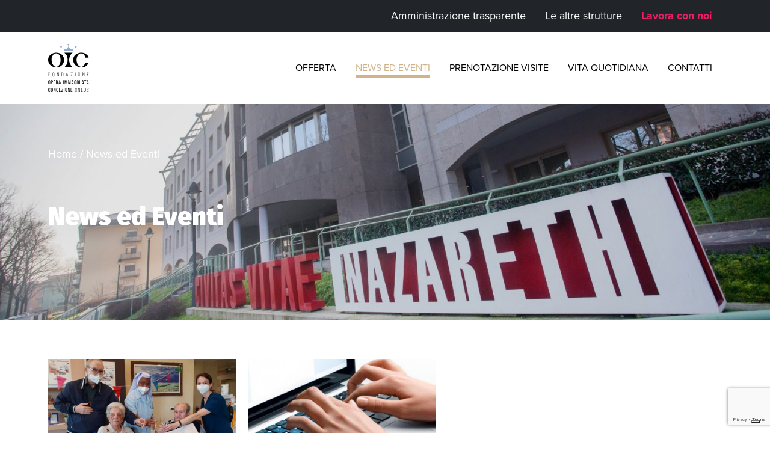

--- FILE ---
content_type: text/html; charset=UTF-8
request_url: https://nazareth.oiconlus.it/news-ed-eventi/page/7/
body_size: 58149
content:
<!doctype html>
<html lang="it-IT">
<head>
  <meta charset="utf-8">
  <meta http-equiv="x-ua-compatible" content="ie=edge">
  <meta name="viewport" content="width=device-width, initial-scale=1, shrink-to-fit=no">
  <link rel="apple-touch-icon" sizes="57x57" href="https://nazareth.oiconlus.it/wp-content/themes/website/dist/images/favicon/apple-icon-57x57_fcd75c5e.png">
  <link rel="apple-touch-icon" sizes="60x60" href="https://nazareth.oiconlus.it/wp-content/themes/website/dist/images/favicon/apple-icon-60x60_8caf4a0b.png">
  <link rel="apple-touch-icon" sizes="72x72" href="https://nazareth.oiconlus.it/wp-content/themes/website/dist/images/favicon/apple-icon-72x72_c14cf65e.png">
  <link rel="apple-touch-icon" sizes="76x76" href="https://nazareth.oiconlus.it/wp-content/themes/website/dist/images/favicon/apple-icon-76x76_fb32d819.png">
  <link rel="apple-touch-icon" sizes="114x114" href="https://nazareth.oiconlus.it/wp-content/themes/website/dist/images/favicon/apple-icon-114x114_ec4870c9.png">
  <link rel="apple-touch-icon" sizes="120x120" href="https://nazareth.oiconlus.it/wp-content/themes/website/dist/images/favicon/apple-icon-120x120_3c0f4207.png">
  <link rel="apple-touch-icon" sizes="144x144" href="https://nazareth.oiconlus.it/wp-content/themes/website/dist/images/favicon/apple-icon-144x144_b996320f.png">
  <link rel="apple-touch-icon" sizes="152x152" href="https://nazareth.oiconlus.it/wp-content/themes/website/dist/images/favicon/apple-icon-152x152_0f51e148.png">
  <link rel="apple-touch-icon" sizes="180x180" href="https://nazareth.oiconlus.it/wp-content/themes/website/dist/images/favicon/apple-icon-180x180_523732d0.png">
  <link rel="icon" type="image/png" sizes="192x192"  href="https://nazareth.oiconlus.it/wp-content/themes/website/dist/images/favicon/android-icon-192x192_fbc0631a.png">
  <link rel="icon" type="image/png" sizes="32x32" href="https://nazareth.oiconlus.it/wp-content/themes/website/dist/images/favicon/favicon-32x32_225231c2.png">
  <link rel="icon" type="image/png" sizes="96x96" href="https://nazareth.oiconlus.it/wp-content/themes/website/dist/images/favicon/favicon-96x96_92eb5f5e.png">
  <link rel="icon" type="image/png" sizes="16x16" href="https://nazareth.oiconlus.it/wp-content/themes/website/dist/images/favicon/favicon-16x16_d4edb7d0.png">
  <meta name="msapplication-TileImage" content="https://nazareth.oiconlus.it/wp-content/themes/website/dist/images/favicon/ms-icon-144x144_b996320f.png">
  <link rel="manifest" href="https://nazareth.oiconlus.it/manifest.json">

  <!-- IUBENDA -->
  <script type="text/javascript">
var _iub = _iub || [];
_iub.csConfiguration = {"invalidateConsentWithoutLog":true,"consentOnContinuedBrowsing":false,"perPurposeConsent":true,"enableTcf":true,"lang":"it","siteId":1783367,"cookiePolicyId":63242312, "banner":{ "acceptButtonDisplay":true,"customizeButtonDisplay":true,"acceptButtonColor":"#0073CE","acceptButtonCaptionColor":"white","customizeButtonColor":"#DADADA","customizeButtonCaptionColor":"#4D4D4D","rejectButtonDisplay":true,"rejectButtonColor":"#0073CE","rejectButtonCaptionColor":"white","position":"float-top-center","textColor":"black","backgroundColor":"white","explicitWithdrawal":true,"brandBackgroundColor":"none","brandTextColor":"black","logo":"[data-uri]","closeButtonRejects":true,"listPurposes":true }, "callback": {
            onPreferenceExpressedOrNotNeeded: function(preference) {

                dataLayer.push({
                    iubenda_ccpa_opted_out: _iub.cs.api.isCcpaOptedOut()
                });
                if (!preference) {
                    dataLayer.push({
                        event: "iubenda_preference_not_needed"
                    });
                } else {

                    if (preference.consent === true) {
                        dataLayer.push({
                            event: "iubenda_consent_given"
                        });
                    } else if (preference.consent === false) {
                        dataLayer.push({
                            event: "iubenda_consent_rejected"
                        });
                    } else if (preference.purposes) {

                        for (var purposeId in preference.purposes) {
                            
                            if (preference.purposes[purposeId]) {
                                
                                var tmpObj = {};
                                tmpObj["is_iubenda_consent_given_purpose_" + purposeId] = true;                                
                                dataLayer.push(tmpObj);

                                dataLayer.push({
                                    event: "iubenda_consent_given_purpose_" + purposeId
                                });
                                
                            } else {
                                
                                var tmpObj = {};
                                tmpObj["is_iubenda_consent_given_purpose_" + purposeId] = false;
                                
                                dataLayer.push(tmpObj);

                            }

                        }
                    }

                }

                dataLayer.push({
                    event: "iubenda_consent_callback_end"
                });
            }
        }};
</script>
<script type="text/javascript" src="//cdn.iubenda.com/cs/tcf/stub-v2.js"></script>
<script type="text/javascript" src="//cdn.iubenda.com/cs/tcf/safe-tcf-v2.js"></script>
<script type="text/javascript" src="//cdn.iubenda.com/cs/iubenda_cs.js" charset="UTF-8" async></script>
  <!-- End IUBENDA -->

  <!-- Google Tag Manager -->
  <script>(function(w,d,s,l,i){w[l]=w[l]||[];w[l].push({'gtm.start':
        new Date().getTime(),event:'gtm.js'});var f=d.getElementsByTagName(s)[0],
      j=d.createElement(s),dl=l!='dataLayer'?'&l='+l:'';j.async=true;j.src=
      'https://www.googletagmanager.com/gtm.js?id='+i+dl;f.parentNode.insertBefore(j,f);
    })(window,document,'script','dataLayer','GTM-NCBWBQD');</script>
  <!-- End Google Tag Manager -->

  

  <meta name='robots' content='index, follow, max-image-preview:large, max-snippet:-1, max-video-preview:-1' />
<meta name="dlm-version" content="5.0.19">
	<!-- This site is optimized with the Yoast SEO plugin v24.2 - https://yoast.com/wordpress/plugins/seo/ -->
	<title>News ed Eventi - Pagina 7 di 21 - Centro Residenziale Nazareth</title>
	<link rel="canonical" href="https://nazareth.oiconlus.it/news-ed-eventi/page/7/" />
	<link rel="prev" href="https://nazareth.oiconlus.it/news-ed-eventi/page/6/" />
	<link rel="next" href="https://nazareth.oiconlus.it/news-ed-eventi/page/8/" />
	<meta property="og:locale" content="it_IT" />
	<meta property="og:type" content="article" />
	<meta property="og:title" content="News ed Eventi - Pagina 7 di 21 - Centro Residenziale Nazareth" />
	<meta property="og:url" content="https://nazareth.oiconlus.it/news-ed-eventi/" />
	<meta property="og:site_name" content="Centro Residenziale Nazareth" />
	<meta name="twitter:card" content="summary_large_image" />
	<script type="application/ld+json" class="yoast-schema-graph">{"@context":"https://schema.org","@graph":[{"@type":["WebPage","CollectionPage"],"@id":"https://nazareth.oiconlus.it/news-ed-eventi/","url":"https://nazareth.oiconlus.it/news-ed-eventi/page/7/","name":"News ed Eventi - Pagina 7 di 21 - Centro Residenziale Nazareth","isPartOf":{"@id":"https://nazareth.oiconlus.it/#website"},"datePublished":"2019-07-17T13:13:33+00:00","dateModified":"2019-07-22T15:03:42+00:00","breadcrumb":{"@id":"https://nazareth.oiconlus.it/news-ed-eventi/page/7/#breadcrumb"},"inLanguage":"it-IT"},{"@type":"BreadcrumbList","@id":"https://nazareth.oiconlus.it/news-ed-eventi/page/7/#breadcrumb","itemListElement":[{"@type":"ListItem","position":1,"name":"Home","item":"https://nazareth.oiconlus.it/"},{"@type":"ListItem","position":2,"name":"News ed Eventi"}]},{"@type":"WebSite","@id":"https://nazareth.oiconlus.it/#website","url":"https://nazareth.oiconlus.it/","name":"Centro Residenziale Nazareth","description":"","potentialAction":[{"@type":"SearchAction","target":{"@type":"EntryPoint","urlTemplate":"https://nazareth.oiconlus.it/?s={search_term_string}"},"query-input":{"@type":"PropertyValueSpecification","valueRequired":true,"valueName":"search_term_string"}}],"inLanguage":"it-IT"}]}</script>
	<!-- / Yoast SEO plugin. -->


<script type="text/javascript">
                var themeOptions = {"megamenu":0};
            </script><link rel='stylesheet' id='wp-block-library-css' href='https://nazareth.oiconlus.it/wp-includes/css/dist/block-library/style.min.css?ver=a523e4c9d6d1ed48c4a364bddb2c6cbd' type='text/css' media='all' />
<style id='safe-svg-svg-icon-style-inline-css' type='text/css'>
.safe-svg-cover{text-align:center}.safe-svg-cover .safe-svg-inside{display:inline-block;max-width:100%}.safe-svg-cover svg{height:100%;max-height:100%;max-width:100%;width:100%}

</style>
<link rel='stylesheet' id='wp-components-css' href='https://nazareth.oiconlus.it/wp-includes/css/dist/components/style.min.css?ver=a523e4c9d6d1ed48c4a364bddb2c6cbd' type='text/css' media='all' />
<link rel='stylesheet' id='wp-preferences-css' href='https://nazareth.oiconlus.it/wp-includes/css/dist/preferences/style.min.css?ver=a523e4c9d6d1ed48c4a364bddb2c6cbd' type='text/css' media='all' />
<link rel='stylesheet' id='wp-block-editor-css' href='https://nazareth.oiconlus.it/wp-includes/css/dist/block-editor/style.min.css?ver=a523e4c9d6d1ed48c4a364bddb2c6cbd' type='text/css' media='all' />
<link rel='stylesheet' id='wp-reusable-blocks-css' href='https://nazareth.oiconlus.it/wp-includes/css/dist/reusable-blocks/style.min.css?ver=a523e4c9d6d1ed48c4a364bddb2c6cbd' type='text/css' media='all' />
<link rel='stylesheet' id='wp-patterns-css' href='https://nazareth.oiconlus.it/wp-includes/css/dist/patterns/style.min.css?ver=a523e4c9d6d1ed48c4a364bddb2c6cbd' type='text/css' media='all' />
<link rel='stylesheet' id='wp-editor-css' href='https://nazareth.oiconlus.it/wp-includes/css/dist/editor/style.min.css?ver=a523e4c9d6d1ed48c4a364bddb2c6cbd' type='text/css' media='all' />
<link rel='stylesheet' id='blocchi-style-css-css' href='https://nazareth.oiconlus.it/wp-content/plugins/sf-blocks/dist/blocks.style.build.css' type='text/css' media='all' />
<style id='global-styles-inline-css' type='text/css'>
:root{--wp--preset--aspect-ratio--square: 1;--wp--preset--aspect-ratio--4-3: 4/3;--wp--preset--aspect-ratio--3-4: 3/4;--wp--preset--aspect-ratio--3-2: 3/2;--wp--preset--aspect-ratio--2-3: 2/3;--wp--preset--aspect-ratio--16-9: 16/9;--wp--preset--aspect-ratio--9-16: 9/16;--wp--preset--color--black: #000000;--wp--preset--color--cyan-bluish-gray: #abb8c3;--wp--preset--color--white: #ffffff;--wp--preset--color--pale-pink: #f78da7;--wp--preset--color--vivid-red: #cf2e2e;--wp--preset--color--luminous-vivid-orange: #ff6900;--wp--preset--color--luminous-vivid-amber: #fcb900;--wp--preset--color--light-green-cyan: #7bdcb5;--wp--preset--color--vivid-green-cyan: #00d084;--wp--preset--color--pale-cyan-blue: #8ed1fc;--wp--preset--color--vivid-cyan-blue: #0693e3;--wp--preset--color--vivid-purple: #9b51e0;--wp--preset--color--primary: #8AACD1;--wp--preset--color--secondary: #D1B38A;--wp--preset--color--light: #ECEEEF;--wp--preset--color--gray-200: #eceeef;--wp--preset--color--gray-300: #DDDDDD;--wp--preset--color--gray-500: #7C7C7C;--wp--preset--color--gray-600: #6f6f6e;--wp--preset--color--gray-700: #414141;--wp--preset--color--body-color: #313131;--wp--preset--color--dark: #212529;--wp--preset--color--green: #C4D874;--wp--preset--gradient--vivid-cyan-blue-to-vivid-purple: linear-gradient(135deg,rgba(6,147,227,1) 0%,rgb(155,81,224) 100%);--wp--preset--gradient--light-green-cyan-to-vivid-green-cyan: linear-gradient(135deg,rgb(122,220,180) 0%,rgb(0,208,130) 100%);--wp--preset--gradient--luminous-vivid-amber-to-luminous-vivid-orange: linear-gradient(135deg,rgba(252,185,0,1) 0%,rgba(255,105,0,1) 100%);--wp--preset--gradient--luminous-vivid-orange-to-vivid-red: linear-gradient(135deg,rgba(255,105,0,1) 0%,rgb(207,46,46) 100%);--wp--preset--gradient--very-light-gray-to-cyan-bluish-gray: linear-gradient(135deg,rgb(238,238,238) 0%,rgb(169,184,195) 100%);--wp--preset--gradient--cool-to-warm-spectrum: linear-gradient(135deg,rgb(74,234,220) 0%,rgb(151,120,209) 20%,rgb(207,42,186) 40%,rgb(238,44,130) 60%,rgb(251,105,98) 80%,rgb(254,248,76) 100%);--wp--preset--gradient--blush-light-purple: linear-gradient(135deg,rgb(255,206,236) 0%,rgb(152,150,240) 100%);--wp--preset--gradient--blush-bordeaux: linear-gradient(135deg,rgb(254,205,165) 0%,rgb(254,45,45) 50%,rgb(107,0,62) 100%);--wp--preset--gradient--luminous-dusk: linear-gradient(135deg,rgb(255,203,112) 0%,rgb(199,81,192) 50%,rgb(65,88,208) 100%);--wp--preset--gradient--pale-ocean: linear-gradient(135deg,rgb(255,245,203) 0%,rgb(182,227,212) 50%,rgb(51,167,181) 100%);--wp--preset--gradient--electric-grass: linear-gradient(135deg,rgb(202,248,128) 0%,rgb(113,206,126) 100%);--wp--preset--gradient--midnight: linear-gradient(135deg,rgb(2,3,129) 0%,rgb(40,116,252) 100%);--wp--preset--font-size--small: 13px;--wp--preset--font-size--medium: 20px;--wp--preset--font-size--large: 36px;--wp--preset--font-size--x-large: 42px;--wp--preset--spacing--20: 0.44rem;--wp--preset--spacing--30: 0.67000000000000004rem;--wp--preset--spacing--40: 1rem;--wp--preset--spacing--50: 1.5rem;--wp--preset--spacing--60: 2.25rem;--wp--preset--spacing--70: 3.3799999999999999rem;--wp--preset--spacing--80: 5.0599999999999996rem;--wp--preset--shadow--natural: 6px 6px 9px rgba(0, 0, 0, 0.2);--wp--preset--shadow--deep: 12px 12px 50px rgba(0, 0, 0, 0.4);--wp--preset--shadow--sharp: 6px 6px 0px rgba(0, 0, 0, 0.2);--wp--preset--shadow--outlined: 6px 6px 0px -3px rgba(255, 255, 255, 1), 6px 6px rgba(0, 0, 0, 1);--wp--preset--shadow--crisp: 6px 6px 0px rgba(0, 0, 0, 1);}:where(body) { margin: 0; }.wp-site-blocks > .alignleft { float: left; margin-right: 2em; }.wp-site-blocks > .alignright { float: right; margin-left: 2em; }.wp-site-blocks > .aligncenter { justify-content: center; margin-left: auto; margin-right: auto; }:where(.is-layout-flex){gap: 0.5em;}:where(.is-layout-grid){gap: 0.5em;}.is-layout-flow > .alignleft{float: left;margin-inline-start: 0;margin-inline-end: 2em;}.is-layout-flow > .alignright{float: right;margin-inline-start: 2em;margin-inline-end: 0;}.is-layout-flow > .aligncenter{margin-left: auto !important;margin-right: auto !important;}.is-layout-constrained > .alignleft{float: left;margin-inline-start: 0;margin-inline-end: 2em;}.is-layout-constrained > .alignright{float: right;margin-inline-start: 2em;margin-inline-end: 0;}.is-layout-constrained > .aligncenter{margin-left: auto !important;margin-right: auto !important;}.is-layout-constrained > :where(:not(.alignleft):not(.alignright):not(.alignfull)){margin-left: auto !important;margin-right: auto !important;}body .is-layout-flex{display: flex;}.is-layout-flex{flex-wrap: wrap;align-items: center;}.is-layout-flex > :is(*, div){margin: 0;}body .is-layout-grid{display: grid;}.is-layout-grid > :is(*, div){margin: 0;}body{padding-top: 0px;padding-right: 0px;padding-bottom: 0px;padding-left: 0px;}a:where(:not(.wp-element-button)){text-decoration: underline;}:root :where(.wp-element-button, .wp-block-button__link){background-color: #32373c;border-width: 0;color: #fff;font-family: inherit;font-size: inherit;line-height: inherit;padding: calc(0.667em + 2px) calc(1.333em + 2px);text-decoration: none;}.has-black-color{color: var(--wp--preset--color--black) !important;}.has-cyan-bluish-gray-color{color: var(--wp--preset--color--cyan-bluish-gray) !important;}.has-white-color{color: var(--wp--preset--color--white) !important;}.has-pale-pink-color{color: var(--wp--preset--color--pale-pink) !important;}.has-vivid-red-color{color: var(--wp--preset--color--vivid-red) !important;}.has-luminous-vivid-orange-color{color: var(--wp--preset--color--luminous-vivid-orange) !important;}.has-luminous-vivid-amber-color{color: var(--wp--preset--color--luminous-vivid-amber) !important;}.has-light-green-cyan-color{color: var(--wp--preset--color--light-green-cyan) !important;}.has-vivid-green-cyan-color{color: var(--wp--preset--color--vivid-green-cyan) !important;}.has-pale-cyan-blue-color{color: var(--wp--preset--color--pale-cyan-blue) !important;}.has-vivid-cyan-blue-color{color: var(--wp--preset--color--vivid-cyan-blue) !important;}.has-vivid-purple-color{color: var(--wp--preset--color--vivid-purple) !important;}.has-primary-color{color: var(--wp--preset--color--primary) !important;}.has-secondary-color{color: var(--wp--preset--color--secondary) !important;}.has-light-color{color: var(--wp--preset--color--light) !important;}.has-gray-200-color{color: var(--wp--preset--color--gray-200) !important;}.has-gray-300-color{color: var(--wp--preset--color--gray-300) !important;}.has-gray-500-color{color: var(--wp--preset--color--gray-500) !important;}.has-gray-600-color{color: var(--wp--preset--color--gray-600) !important;}.has-gray-700-color{color: var(--wp--preset--color--gray-700) !important;}.has-body-color-color{color: var(--wp--preset--color--body-color) !important;}.has-dark-color{color: var(--wp--preset--color--dark) !important;}.has-green-color{color: var(--wp--preset--color--green) !important;}.has-black-background-color{background-color: var(--wp--preset--color--black) !important;}.has-cyan-bluish-gray-background-color{background-color: var(--wp--preset--color--cyan-bluish-gray) !important;}.has-white-background-color{background-color: var(--wp--preset--color--white) !important;}.has-pale-pink-background-color{background-color: var(--wp--preset--color--pale-pink) !important;}.has-vivid-red-background-color{background-color: var(--wp--preset--color--vivid-red) !important;}.has-luminous-vivid-orange-background-color{background-color: var(--wp--preset--color--luminous-vivid-orange) !important;}.has-luminous-vivid-amber-background-color{background-color: var(--wp--preset--color--luminous-vivid-amber) !important;}.has-light-green-cyan-background-color{background-color: var(--wp--preset--color--light-green-cyan) !important;}.has-vivid-green-cyan-background-color{background-color: var(--wp--preset--color--vivid-green-cyan) !important;}.has-pale-cyan-blue-background-color{background-color: var(--wp--preset--color--pale-cyan-blue) !important;}.has-vivid-cyan-blue-background-color{background-color: var(--wp--preset--color--vivid-cyan-blue) !important;}.has-vivid-purple-background-color{background-color: var(--wp--preset--color--vivid-purple) !important;}.has-primary-background-color{background-color: var(--wp--preset--color--primary) !important;}.has-secondary-background-color{background-color: var(--wp--preset--color--secondary) !important;}.has-light-background-color{background-color: var(--wp--preset--color--light) !important;}.has-gray-200-background-color{background-color: var(--wp--preset--color--gray-200) !important;}.has-gray-300-background-color{background-color: var(--wp--preset--color--gray-300) !important;}.has-gray-500-background-color{background-color: var(--wp--preset--color--gray-500) !important;}.has-gray-600-background-color{background-color: var(--wp--preset--color--gray-600) !important;}.has-gray-700-background-color{background-color: var(--wp--preset--color--gray-700) !important;}.has-body-color-background-color{background-color: var(--wp--preset--color--body-color) !important;}.has-dark-background-color{background-color: var(--wp--preset--color--dark) !important;}.has-green-background-color{background-color: var(--wp--preset--color--green) !important;}.has-black-border-color{border-color: var(--wp--preset--color--black) !important;}.has-cyan-bluish-gray-border-color{border-color: var(--wp--preset--color--cyan-bluish-gray) !important;}.has-white-border-color{border-color: var(--wp--preset--color--white) !important;}.has-pale-pink-border-color{border-color: var(--wp--preset--color--pale-pink) !important;}.has-vivid-red-border-color{border-color: var(--wp--preset--color--vivid-red) !important;}.has-luminous-vivid-orange-border-color{border-color: var(--wp--preset--color--luminous-vivid-orange) !important;}.has-luminous-vivid-amber-border-color{border-color: var(--wp--preset--color--luminous-vivid-amber) !important;}.has-light-green-cyan-border-color{border-color: var(--wp--preset--color--light-green-cyan) !important;}.has-vivid-green-cyan-border-color{border-color: var(--wp--preset--color--vivid-green-cyan) !important;}.has-pale-cyan-blue-border-color{border-color: var(--wp--preset--color--pale-cyan-blue) !important;}.has-vivid-cyan-blue-border-color{border-color: var(--wp--preset--color--vivid-cyan-blue) !important;}.has-vivid-purple-border-color{border-color: var(--wp--preset--color--vivid-purple) !important;}.has-primary-border-color{border-color: var(--wp--preset--color--primary) !important;}.has-secondary-border-color{border-color: var(--wp--preset--color--secondary) !important;}.has-light-border-color{border-color: var(--wp--preset--color--light) !important;}.has-gray-200-border-color{border-color: var(--wp--preset--color--gray-200) !important;}.has-gray-300-border-color{border-color: var(--wp--preset--color--gray-300) !important;}.has-gray-500-border-color{border-color: var(--wp--preset--color--gray-500) !important;}.has-gray-600-border-color{border-color: var(--wp--preset--color--gray-600) !important;}.has-gray-700-border-color{border-color: var(--wp--preset--color--gray-700) !important;}.has-body-color-border-color{border-color: var(--wp--preset--color--body-color) !important;}.has-dark-border-color{border-color: var(--wp--preset--color--dark) !important;}.has-green-border-color{border-color: var(--wp--preset--color--green) !important;}.has-vivid-cyan-blue-to-vivid-purple-gradient-background{background: var(--wp--preset--gradient--vivid-cyan-blue-to-vivid-purple) !important;}.has-light-green-cyan-to-vivid-green-cyan-gradient-background{background: var(--wp--preset--gradient--light-green-cyan-to-vivid-green-cyan) !important;}.has-luminous-vivid-amber-to-luminous-vivid-orange-gradient-background{background: var(--wp--preset--gradient--luminous-vivid-amber-to-luminous-vivid-orange) !important;}.has-luminous-vivid-orange-to-vivid-red-gradient-background{background: var(--wp--preset--gradient--luminous-vivid-orange-to-vivid-red) !important;}.has-very-light-gray-to-cyan-bluish-gray-gradient-background{background: var(--wp--preset--gradient--very-light-gray-to-cyan-bluish-gray) !important;}.has-cool-to-warm-spectrum-gradient-background{background: var(--wp--preset--gradient--cool-to-warm-spectrum) !important;}.has-blush-light-purple-gradient-background{background: var(--wp--preset--gradient--blush-light-purple) !important;}.has-blush-bordeaux-gradient-background{background: var(--wp--preset--gradient--blush-bordeaux) !important;}.has-luminous-dusk-gradient-background{background: var(--wp--preset--gradient--luminous-dusk) !important;}.has-pale-ocean-gradient-background{background: var(--wp--preset--gradient--pale-ocean) !important;}.has-electric-grass-gradient-background{background: var(--wp--preset--gradient--electric-grass) !important;}.has-midnight-gradient-background{background: var(--wp--preset--gradient--midnight) !important;}.has-small-font-size{font-size: var(--wp--preset--font-size--small) !important;}.has-medium-font-size{font-size: var(--wp--preset--font-size--medium) !important;}.has-large-font-size{font-size: var(--wp--preset--font-size--large) !important;}.has-x-large-font-size{font-size: var(--wp--preset--font-size--x-large) !important;}
:where(.wp-block-post-template.is-layout-flex){gap: 1.25em;}:where(.wp-block-post-template.is-layout-grid){gap: 1.25em;}
:where(.wp-block-columns.is-layout-flex){gap: 2em;}:where(.wp-block-columns.is-layout-grid){gap: 2em;}
:root :where(.wp-block-pullquote){font-size: 1.5em;line-height: 1.6;}
</style>
<link rel='stylesheet' id='contact-form-7-css' href='https://nazareth.oiconlus.it/wp-content/plugins/contact-form-7/includes/css/styles.css?ver=6.0' type='text/css' media='all' />
<link rel='stylesheet' id='sage/main.css-css' href='https://nazareth.oiconlus.it/wp-content/themes/website/dist/styles/main_a27f9d54.css' type='text/css' media='all' />

<script type="text/javascript">
                var ajax_url = "https://nazareth.oiconlus.it/wp-admin/admin-ajax.php";
            </script>


</head>
<body class="blog paged paged-7 show-sidebar frontend site-id-3 app-data index-data paged-data home-data">


  <!-- Google Tag Manager (noscript) -->
  <noscript><iframe src="https://www.googletagmanager.com/ns.html?id=GTM-NCBWBQD"
                    height="0" width="0" style="display:none;visibility:hidden"></iframe></noscript>
  <!-- End Google Tag Manager (noscript) -->

<header id="header" class="header header--header">
        
<div class="wp-block-cgb-container section-container py-1"><div class="background has-color"><div class="background__color bg-dark"></div></div><div class="section-container__inner"><div class="container"><div class="row"><div class="col-sm-12"><div class="content"><div class="text">
<div class="d-flex align-items-center justify-content-end">        
            <nav class="navbar nav-topmenu navbar-expand-mobile navbar-dark justify-content-end">
                <div id="topmenu-container" class="topmenu-container collapse navbar-collapse justify-content-end"><ul id="topmenu" class="navbar-nav"><li id="menu-item-2870" class="menu-item menu-item-type-post_type menu-item-object-page menu-item-2870 nav-item"><a href="https://nazareth.oiconlus.it/amministrazione-trasparente/" class="nav-link" >Amministrazione trasparente</a></li>
<li id="menu-item-2061" class="menu-item menu-item-type-custom menu-item-object-custom menu-item-2061 nav-item"><a target="_blank" rel="noopener noreferrer" href="https://www.oiconlus.it/strutture/" class="nav-link" >Le altre strutture</a></li>
<li id="menu-item-2060" class="lavora-con-noi-menu-mobile lavora-con-noi-menu-minisiti menu-item menu-item-type-custom menu-item-object-custom menu-item-2060 nav-item"><a target="_blank" rel="noopener noreferrer" href="https://cvonline.oiconlus.it/CVO/servlet/hvse_bstart?&#038;Theme=SpTheme_ZIP&#038;Parameter=PARAMDEFSE&#038;Company=001&#038;Idcompany=000000&#038;Language=ITA&#038;pProcedure=hvse_welcome&#038;pLogin=&#038;pFreeappl=S&#038;Idchannel=" class="nav-link" >Lavora con noi</a></li>
</ul></div>            </nav>
                </div>
</div></div></div></div></div></div></div>



<div class="wp-block-cgb-container section-container py-2 py-xl-3 d-none d-xl-flex"><div class="section-container__inner"><div class="container"><div class="row"><div class="col-sm-12"><div class="content"><div class="text">
<div class="wp-block-cgb-columns row"><div class="container"><div class="row">
<div class="wp-block-cgb-column single-col col-12 col-sm-12 col-lg-2 d-flex flex-wrap">
<figure class="wp-block-image mr-sm-5 mb-3 mb-sm-0 desktop-logo"><a href="/"><img decoding="async" src="https://www.oiconlus.it/wp-content/uploads/2019/10/logo-oic.svg" alt="OIC - Fondazione opera immacolata concezione onlus"></a></figure>
</div>



<div class="wp-block-cgb-column single-col col-12 col-sm-12 col-lg-10 d-flex justify-content-end">        
            <nav class="navbar nav-2 navbar-expand-mobile navbar-light justify-content-end">
                <div id="desktop-menu-container" class="2-container collapse navbar-collapse"><ul id="desktop-menu" class="navbar-nav"><li id="menu-item-98" class="menu-item menu-item-type-post_type menu-item-object-page menu-item-98 nav-item"><a href="https://nazareth.oiconlus.it/offerta/" class="nav-link" >Offerta</a></li>
<li id="menu-item-99" class="menu-item menu-item-type-post_type menu-item-object-page current-menu-item page_item page-item-63 current_page_item current_page_parent menu-item-99 active nav-item"><a href="https://nazareth.oiconlus.it/news-ed-eventi/" aria-current="page" class="nav-link" >News ed Eventi</a></li>
<li id="menu-item-2107" class="menu-item menu-item-type-post_type menu-item-object-page menu-item-2107 nav-item"><a href="https://nazareth.oiconlus.it/prenotazione-visite/" class="nav-link" >Prenotazione visite</a></li>
<li id="menu-item-1694" class="menu-item menu-item-type-post_type menu-item-object-page menu-item-1694 nav-item"><a href="https://nazareth.oiconlus.it/social-media/" class="nav-link" >Vita quotidiana</a></li>
<li id="menu-item-1930" class="d-xl-none lavora-con-noi-menu-mobile lavora-con-noi-menu-minisiti menu-item menu-item-type-custom menu-item-object-custom menu-item-1930 nav-item"><a target="_blank" rel="noopener noreferrer" href="https://cvonline.oiconlus.it/CVO/servlet/hvse_bstart?&#038;Theme=SpTheme_ZIP&#038;Parameter=PARAMDEFSE&#038;Company=001&#038;Idcompany=000000&#038;Language=ITA&#038;pProcedure=hvse_welcome&#038;pLogin=&#038;pFreeappl=S&#038;Idchannel=" class="nav-link" >Lavora con noi</a></li>
<li id="menu-item-100" class="menu-item menu-item-type-post_type menu-item-object-page menu-item-100 nav-item"><a href="https://nazareth.oiconlus.it/contatti/" class="nav-link" >Contatti</a></li>
<li id="menu-item-101" class="d-xl-none menu-item menu-item-type-custom menu-item-object-custom menu-item-101 nav-item"><a target="_blank" rel="noopener noreferrer" href="https://www.oiconlus.it/strutture/" class="nav-link" >Le altre strutture</a></li>
</ul></div>            </nav>
                



<div class="extramenu">

</div>
</div>
</div></div></div>



<p></p>
</div></div></div></div></div></div></div>



<div class="wp-block-cgb-container section-container py-2 d-flex d-xl-none"><div class="section-container__inner"><div class="container"><div class="row"><div class="col-sm-12"><div class="content"><div class="text">
<div class="wp-block-cgb-columns row"><div class="container"><div class="row align-items-center">
<div class="wp-block-cgb-column single-col col-3 col-sm-3">
<figure class="wp-block-image mobile-logo"><a class="link-img-fluid" href="/" alt="OIC - Fondazione opera immacolata concezione onlus"><img decoding="async" src="https://www.oiconlus.it/wp-content/uploads/2019/10/logo-oic.svg" alt="OIC - Fondazione opera immacolata concezione onlus"></a></figure>
</div>



<div class="wp-block-cgb-column single-col col-9 col-sm-9 d-none-desktop navbar-light">
<div class="wp-block-cgb-button btn-wrap text-right has-icon icon-left"><a href="#menuwrapper-2" class="btn navbar-toggler shadow-none" data-toggle="collapse">MENU</a></div>
</div>
</div></div></div>
</div></div></div></div></div></div></div>


        
            <nav class="navbar nav-2 navbar-expand-mobile navbar-dark d-xl-none">
                <div id="menuwrapper-2" class="2-container collapse navbar-collapse"><ul id="menu-2" class="navbar-nav"><li class="menu-item menu-item-type-post_type menu-item-object-page menu-item-98 nav-item"><a href="https://nazareth.oiconlus.it/offerta/" class="nav-link" >Offerta</a></li>
<li class="menu-item menu-item-type-post_type menu-item-object-page current-menu-item page_item page-item-63 current_page_item current_page_parent menu-item-99 active nav-item"><a href="https://nazareth.oiconlus.it/news-ed-eventi/" aria-current="page" class="nav-link" >News ed Eventi</a></li>
<li class="menu-item menu-item-type-post_type menu-item-object-page menu-item-2107 nav-item"><a href="https://nazareth.oiconlus.it/prenotazione-visite/" class="nav-link" >Prenotazione visite</a></li>
<li class="menu-item menu-item-type-post_type menu-item-object-page menu-item-1694 nav-item"><a href="https://nazareth.oiconlus.it/social-media/" class="nav-link" >Vita quotidiana</a></li>
<li class="d-xl-none lavora-con-noi-menu-mobile lavora-con-noi-menu-minisiti menu-item menu-item-type-custom menu-item-object-custom menu-item-1930 nav-item"><a target="_blank" rel="noopener noreferrer" href="https://cvonline.oiconlus.it/CVO/servlet/hvse_bstart?&#038;Theme=SpTheme_ZIP&#038;Parameter=PARAMDEFSE&#038;Company=001&#038;Idcompany=000000&#038;Language=ITA&#038;pProcedure=hvse_welcome&#038;pLogin=&#038;pFreeappl=S&#038;Idchannel=" class="nav-link" >Lavora con noi</a></li>
<li class="menu-item menu-item-type-post_type menu-item-object-page menu-item-100 nav-item"><a href="https://nazareth.oiconlus.it/contatti/" class="nav-link" >Contatti</a></li>
<li class="d-xl-none menu-item menu-item-type-custom menu-item-object-custom menu-item-101 nav-item"><a target="_blank" rel="noopener noreferrer" href="https://www.oiconlus.it/strutture/" class="nav-link" >Le altre strutture</a></li>
</ul></div>            </nav>
                

  </header>


<div class="d-none">
  <a href="https://www.oiconlus.it/honeypot.html" title="pagina" style="speak: none;">Pagina</a>
</div>


<div class="wrap" role="document">
  <main class="main">
          <div class="wp-block-cgb-container section-container page-header"><div class="background has-image type-sitemedia has-color"><div class="background__media"><img loading="lazy" decoding="async" width="1920" height="1080" src="https://nazareth.oiconlus.it/wp-content/uploads/sites/3/2020/01/oic-nazareth-hero.jpg" class="wp-image-1337" alt="Nazareth" style="object-position:54% 95%" srcset="https://nazareth.oiconlus.it/wp-content/uploads/sites/3/2020/01/oic-nazareth-hero.jpg 1920w, https://nazareth.oiconlus.it/wp-content/uploads/sites/3/2020/01/oic-nazareth-hero-300x169.jpg 300w, https://nazareth.oiconlus.it/wp-content/uploads/sites/3/2020/01/oic-nazareth-hero-1024x576.jpg 1024w, https://nazareth.oiconlus.it/wp-content/uploads/sites/3/2020/01/oic-nazareth-hero-768x432.jpg 768w, https://nazareth.oiconlus.it/wp-content/uploads/sites/3/2020/01/oic-nazareth-hero-1536x864.jpg 1536w, https://nazareth.oiconlus.it/wp-content/uploads/sites/3/2020/01/oic-nazareth-hero-425x239.jpg 425w, https://nazareth.oiconlus.it/wp-content/uploads/sites/3/2020/01/oic-nazareth-hero-640x360.jpg 640w, https://nazareth.oiconlus.it/wp-content/uploads/sites/3/2020/01/oic-nazareth-hero-800x450.jpg 800w, https://nazareth.oiconlus.it/wp-content/uploads/sites/3/2020/01/oic-nazareth-hero-1500x844.jpg 1500w" sizes="(max-width: 1920px) 100vw, 1920px" /></div><div class="background__color bg-black op-10"></div></div><div class="section-container__inner"><div class="container"><div class="row"><div class="col-sm-12"><div class="content"><div class="text"><div class="breadcrumbWrapper ">
			<!-- Breadcrumb NavXT 6.6.0 -->
<span property="itemListElement" typeof="ListItem"><a property="item" typeof="WebPage" title="Go to Centro Residenziale Nazareth." href="https://nazareth.oiconlus.it" class="home" ><span property="name">Home</span></a><meta property="position" content="1"></span> / <span class="post-root post post-post current-item">News ed Eventi</span>		</div>


<div class="wp-block-cgb-container section-container"><div class="section-container__inner"><div class="container"><div class="row"><div class="col-sm-12"><div class="content"><div class="heading"><div class="heading__title"><h1 class="text-white">News ed Eventi</h1></div></div><div class="text"></div></div></div></div></div></div></div>
</div></div></div></div></div></div></div>


        <div
      class="main-content"> 

              <div class="container">
          <div class="row justify-content-between">
            <div class="col-sm-12 col-lg-7">
              
              
  
  <div class="row post-grid">

           <div class="col-sm-12 col-md-6">
        <div class="card card--post post-2116 post type-post status-publish format-standard has-post-thumbnail hentry category-momento-dincontro category-vita-quotidiana tag-anniversario">
      <div class="card__mediacontent">
                  <a href="https://nazareth.oiconlus.it/2022/04/07/60-anni-di-matrimonio/" title="60 anni di Matrimonio" class="image-zoom">            <figure>
              <img width="800" height="450" src="https://nazareth.oiconlus.it/wp-content/uploads/sites/3/2022/04/20220407_110402-800x450.jpg" class="img-fluid wp-post-image" alt="" decoding="async" fetchpriority="high" />            </figure>
          </a>              </div>
      <div class="card__body">
        <div class="card__body__heading">

          <div class="entry-meta">
            <span class="entry-meta__datetime">
              <time class="updated text-gray-400" datetime="2022-04-07T14:33:17+00:00">7 Aprile 2022</time>
            </span>
          </div>
            <h4 class="card-title">
                               <a href="https://nazareth.oiconlus.it/2022/04/07/60-anni-di-matrimonio/" title="60 anni di Matrimonio" class="text-body-color">
                              60 anni di Matrimonio
                              </a>
                          </h4>
        </div>
        <div class="card__body__text">
                                
          Passare tutta la vita con una persona è un grande impegno, arrivare a festeggiare insieme 60 anni di nozze è una grande vittoria. In questo giorno così speciale vi giunga tanto affetto e auguri da tutti noi.


                    
        </div>
                  <div class="card__body__button">
            <a href="https://nazareth.oiconlus.it/2022/04/07/60-anni-di-matrimonio/" title="60 anni di Matrimonio"
               class="btn btn-outline-body-color">Leggi tutto</a>
          </div>
              </div>
    </div>
      </div>
           <div class="col-sm-12 col-md-6">
        <div class="card card--post post-2109 post type-post status-publish format-standard has-post-thumbnail hentry category-vita-quotidiana tag-villa-rosario tag-prenotazioni-online">
      <div class="card__mediacontent">
                  <a href="https://nazareth.oiconlus.it/2022/03/18/nuovi-orari-e-prenotazione-online-anche-per-villa-rosario/" title="Nuovi orari e prenotazione online anche per Villa Rosario" class="image-zoom">            <figure>
              <img width="800" height="450" src="https://nazareth.oiconlus.it/wp-content/uploads/sites/3/2022/03/Maschera-per-foto-in-evidenza-800x450.jpg" class="img-fluid wp-post-image" alt="prenotazione online" decoding="async" />            </figure>
          </a>              </div>
      <div class="card__body">
        <div class="card__body__heading">

          <div class="entry-meta">
            <span class="entry-meta__datetime">
              <time class="updated text-gray-400" datetime="2022-03-18T11:37:35+00:00">18 Marzo 2022</time>
            </span>
          </div>
            <h4 class="card-title">
                               <a href="https://nazareth.oiconlus.it/2022/03/18/nuovi-orari-e-prenotazione-online-anche-per-villa-rosario/" title="Nuovi orari e prenotazione online anche per Villa Rosario" class="text-body-color">
                              Nuovi orari e prenotazione online anche per Villa Rosario
                              </a>
                          </h4>
        </div>
        <div class="card__body__text">
                                
          Al fine di aumentare le possibilita&#8217; di contatto tra i nostri Ospiti e i loro familiari, a partire dalla prossima settimana ampliamo il numero di giornate a disposizione per gli incontri, come verra&#8217; dettagliatamente comunicato a brevissimo tramite email e messaggio whatsapp a tutti i familiari. Inoltre attiviamo da oggi anche la prenotazione online per


                    
        </div>
                  <div class="card__body__button">
            <a href="https://nazareth.oiconlus.it/2022/03/18/nuovi-orari-e-prenotazione-online-anche-per-villa-rosario/" title="Nuovi orari e prenotazione online anche per Villa Rosario"
               class="btn btn-outline-body-color">Leggi tutto</a>
          </div>
              </div>
    </div>
      </div>
           <div class="col-sm-12 col-md-6">
        <div class="card card--post post-2019 post type-post status-publish format-standard has-post-thumbnail hentry category-vita-quotidiana">
      <div class="card__mediacontent">
                  <a href="https://nazareth.oiconlus.it/2022/03/08/al-via-la-prenotazione-online-degli-appuntamenti-con-i-familiari/" title="Al via la prenotazione online degli appuntamenti con i familiari" class="image-zoom">            <figure>
              <img width="800" height="450" src="https://nazareth.oiconlus.it/wp-content/uploads/sites/3/2021/11/Maschera-per-foto-in-evidenza-800x450.jpg" class="img-fluid wp-post-image" alt="prenotazione online" decoding="async" />            </figure>
          </a>              </div>
      <div class="card__body">
        <div class="card__body__heading">

          <div class="entry-meta">
            <span class="entry-meta__datetime">
              <time class="updated text-gray-400" datetime="2022-03-08T15:15:00+00:00">8 Marzo 2022</time>
            </span>
          </div>
            <h4 class="card-title">
                               <a href="https://nazareth.oiconlus.it/2022/03/08/al-via-la-prenotazione-online-degli-appuntamenti-con-i-familiari/" title="Al via la prenotazione online degli appuntamenti con i familiari" class="text-body-color">
                              Al via la prenotazione online degli appuntamenti con i familiari
                              </a>
                          </h4>
        </div>
        <div class="card__body__text">
                                
          Facilitare il contatto tra gli Ospiti ed i loro familiari è una delle nostre priorità:&nbsp;il mantenimento delle relazioni è un aspetto fondamentale della qualità di vita&nbsp;delle persone che ci sono affidate. Al fine di semplificare la parte burocratica, attiviamo  da oggi la possibilità di prenotare online l’appuntamento con il proprio familiare, Ospite nella Casa dei


                    
        </div>
                  <div class="card__body__button">
            <a href="https://nazareth.oiconlus.it/2022/03/08/al-via-la-prenotazione-online-degli-appuntamenti-con-i-familiari/" title="Al via la prenotazione online degli appuntamenti con i familiari"
               class="btn btn-outline-body-color">Leggi tutto</a>
          </div>
              </div>
    </div>
      </div>
           <div class="col-sm-12 col-md-6">
        <div class="card card--post post-2069 post type-post status-publish format-standard has-post-thumbnail hentry category-senza-categoria">
      <div class="card__mediacontent">
                  <a href="https://nazareth.oiconlus.it/2022/03/07/8-marzo-una-donna/" title="8 marzo: Una donna" class="image-zoom">            <figure>
              <img width="406" height="450" src="https://nazareth.oiconlus.it/wp-content/uploads/sites/3/2022/03/IMG_20220307_090124-1-406x450.jpg" class="img-fluid wp-post-image" alt="" decoding="async" loading="lazy" />            </figure>
          </a>              </div>
      <div class="card__body">
        <div class="card__body__heading">

          <div class="entry-meta">
            <span class="entry-meta__datetime">
              <time class="updated text-gray-400" datetime="2022-03-07T11:17:07+00:00">7 Marzo 2022</time>
            </span>
          </div>
            <h4 class="card-title">
                               <a href="https://nazareth.oiconlus.it/2022/03/07/8-marzo-una-donna/" title="8 marzo: Una donna" class="text-body-color">
                              8 marzo: Una donna
                              </a>
                          </h4>
        </div>
        <div class="card__body__text">
                                
          Una donna, la sua passione: la montagna Quest’anno per celebrare l’8 marzo abbiamo pensato di raccontare la storia di una nostra ospite che è rappresentativa di come l’essere femminile sa incidere sui cambiamenti culturali anche con gesti quotidiani. Anna è nata il 24 aprile del 1936 e se anche all’apparenza vive una vita come quella


                    
        </div>
                  <div class="card__body__button">
            <a href="https://nazareth.oiconlus.it/2022/03/07/8-marzo-una-donna/" title="8 marzo: Una donna"
               class="btn btn-outline-body-color">Leggi tutto</a>
          </div>
              </div>
    </div>
      </div>
           <div class="col-sm-12 col-md-6">
        <div class="card card--post post-2064 post type-post status-publish format-standard has-post-thumbnail hentry category-vita-quotidiana tag-fabio-toso tag-beatrice-nordio tag-rotary-club tag-pulsossimetro">
      <div class="card__mediacontent">
                  <a href="https://nazareth.oiconlus.it/2022/02/28/il-rotary-club-dona-cinque-pulsossimetri-alloic/" title="Il Rotary Club dona cinque pulsossimetri  all’Oic" class="image-zoom">            <figure>
              <img width="800" height="450" src="https://nazareth.oiconlus.it/wp-content/uploads/sites/3/2022/02/donazione-pulsossimetro-Rotary-800x450.jpg" class="img-fluid wp-post-image" alt="" decoding="async" loading="lazy" />            </figure>
          </a>              </div>
      <div class="card__body">
        <div class="card__body__heading">

          <div class="entry-meta">
            <span class="entry-meta__datetime">
              <time class="updated text-gray-400" datetime="2022-02-28T08:53:22+00:00">28 Febbraio 2022</time>
            </span>
          </div>
            <h4 class="card-title">
                               <a href="https://nazareth.oiconlus.it/2022/02/28/il-rotary-club-dona-cinque-pulsossimetri-alloic/" title="Il Rotary Club dona cinque pulsossimetri  all’Oic" class="text-body-color">
                              Il Rotary Club dona cinque pulsossimetri  all’Oic
                              </a>
                          </h4>
        </div>
        <div class="card__body__text">
                                
          Sono&nbsp;5 i pulsossimetri allarmati da letto&nbsp;donati dal Rotary Club ad altrettanti centri servizi della Fondazione Opera immacolata concezione Onlus Oic nell’ambito del progetto&nbsp;“Educazione alla Salute &#8211; Comunità contro il Covid” promosso da un gruppo di 42 medici rotariani. «Questa donazione &#8211; spiega&nbsp;Fabio Toso, direttore generale della Fondazione Oic Onlus&nbsp;&#8211; è il segno tangibile del riconoscimento


                    
        </div>
                  <div class="card__body__button">
            <a href="https://nazareth.oiconlus.it/2022/02/28/il-rotary-club-dona-cinque-pulsossimetri-alloic/" title="Il Rotary Club dona cinque pulsossimetri  all’Oic"
               class="btn btn-outline-body-color">Leggi tutto</a>
          </div>
              </div>
    </div>
      </div>
           <div class="col-sm-12 col-md-6">
        <div class="card card--post post-2014 post type-post status-publish format-standard has-post-thumbnail hentry category-vita-quotidiana tag-triage tag-eventbrite tag-prenotazioni-online tag-visite-familiari">
      <div class="card__mediacontent">
                  <a href="https://nazareth.oiconlus.it/2021/11/08/prenotazione-online-degli-appuntamenti-al-via-le-attivita-preparatorie/" title="Prenotazione online degli appuntamenti: al via le attivita’ preparatorie" class="image-zoom">            <figure>
              <img width="670" height="450" src="https://nazareth.oiconlus.it/wp-content/uploads/sites/3/2021/10/prenotazione-online-670x450.jpg" class="img-fluid wp-post-image" alt="prenotazione-online" decoding="async" loading="lazy" />            </figure>
          </a>              </div>
      <div class="card__body">
        <div class="card__body__heading">

          <div class="entry-meta">
            <span class="entry-meta__datetime">
              <time class="updated text-gray-400" datetime="2021-11-08T10:58:11+00:00">8 Novembre 2021</time>
            </span>
          </div>
            <h4 class="card-title">
                               <a href="https://nazareth.oiconlus.it/2021/11/08/prenotazione-online-degli-appuntamenti-al-via-le-attivita-preparatorie/" title="Prenotazione online degli appuntamenti: al via le attivita’ preparatorie" class="text-body-color">
                              Prenotazione online degli appuntamenti: al via le attivita’ preparatorie
                              </a>
                          </h4>
        </div>
        <div class="card__body__text">
                                
          Facilitare il contatto tra gli Ospiti ed i loro familiari è da sempre una delle nostre priorità. Il mantenimento delle relazioni è un aspetto fondamentale della qualità di vita&nbsp;delle persone che ci sono affidate. Al fine di&nbsp;semplificare la fase di prenotazione&nbsp;(rendendola possibile senza alcun limite di giorno e orario) stiamo caricando nel sistema online gli


                    
        </div>
                  <div class="card__body__button">
            <a href="https://nazareth.oiconlus.it/2021/11/08/prenotazione-online-degli-appuntamenti-al-via-le-attivita-preparatorie/" title="Prenotazione online degli appuntamenti: al via le attivita’ preparatorie"
               class="btn btn-outline-body-color">Leggi tutto</a>
          </div>
              </div>
    </div>
      </div>
           <div class="col-sm-12 col-md-6">
        <div class="card card--post post-2008 post type-post status-publish format-standard has-post-thumbnail hentry category-vita-quotidiana category-senza-categoria">
      <div class="card__mediacontent">
                  <a href="https://nazareth.oiconlus.it/2021/10/01/il-vincitore-della-xiv-edizione-del-premio-letterario-2021-i-miracolosi-rimedi-dei-nonni-pegoraro-olga-ospite-terzo-piano-casa-fondatori/" title="Il Vincitore della XIV edizione del Premio Letterario 2021 &amp;#8221; I miracolosi rimedi dei nonni&amp;#8221;                                          PEGORARO OLGA, ospite terzo piano Casa Fondatori" class="image-zoom">            <figure>
              <img width="563" height="450" src="https://nazareth.oiconlus.it/wp-content/uploads/sites/3/2021/10/concorso-pegoraro-2021-563x450.jpg" class="img-fluid wp-post-image" alt="Vicnitore concorso premio letterario" decoding="async" loading="lazy" />            </figure>
          </a>              </div>
      <div class="card__body">
        <div class="card__body__heading">

          <div class="entry-meta">
            <span class="entry-meta__datetime">
              <time class="updated text-gray-400" datetime="2021-10-01T08:19:41+00:00">1 Ottobre 2021</time>
            </span>
          </div>
            <h4 class="card-title">
                               <a href="https://nazareth.oiconlus.it/2021/10/01/il-vincitore-della-xiv-edizione-del-premio-letterario-2021-i-miracolosi-rimedi-dei-nonni-pegoraro-olga-ospite-terzo-piano-casa-fondatori/" title="Il Vincitore della XIV edizione del Premio Letterario 2021 &amp;#8221; I miracolosi rimedi dei nonni&amp;#8221;                                          PEGORARO OLGA, ospite terzo piano Casa Fondatori" class="text-body-color">
                              Il Vincitore della XIV edizione del Premio Letterario 2021 &#8221; I miracolosi rimedi dei nonni&#8221;                                          PEGORARO OLGA, ospite terzo piano Casa Fondatori
                              </a>
                          </h4>
        </div>
        <div class="card__body__text">
                                
          &#8220;Quando ero piccola in primavera e in estate, andavo vicino ai torrenti e raccoglievo la malva selvatica. E’ una pianta bellissima, con il fiore di un bel rosa-lillà e cinque petali con delle striature. Dopo averla raccolta, la dovevi lavare per bene e poi la mettevi in un tegame con dell’acqua e la facevi bollire


                    
        </div>
                  <div class="card__body__button">
            <a href="https://nazareth.oiconlus.it/2021/10/01/il-vincitore-della-xiv-edizione-del-premio-letterario-2021-i-miracolosi-rimedi-dei-nonni-pegoraro-olga-ospite-terzo-piano-casa-fondatori/" title="Il Vincitore della XIV edizione del Premio Letterario 2021 &amp;#8221; I miracolosi rimedi dei nonni&amp;#8221;                                          PEGORARO OLGA, ospite terzo piano Casa Fondatori"
               class="btn btn-outline-body-color">Leggi tutto</a>
          </div>
              </div>
    </div>
      </div>
           <div class="col-sm-12 col-md-6">
        <div class="card card--post post-2004 post type-post status-publish format-standard has-post-thumbnail hentry category-vita-quotidiana tag-premio-civitas-vitae">
      <div class="card__mediacontent">
                  <a href="https://nazareth.oiconlus.it/2021/09/24/ormai-pochissimi-giorni-alla-cerimonia-finale-del-premio-civitas-vitae-2021-ecco-il-link-per-partecipare/" title="Ormai pochissimi giorni alla cerimonia finale del Premio Civitas Vitae 2021: ecco il link per partecipare" class="image-zoom">            <figure>
              <img width="800" height="450" src="https://nazareth.oiconlus.it/wp-content/uploads/sites/3/2021/09/countdown-Premio-Civitas-Vitae-2021-800x450.jpg" class="img-fluid wp-post-image" alt="countdown Premio Civitas Vitae 2021" decoding="async" loading="lazy" />            </figure>
          </a>              </div>
      <div class="card__body">
        <div class="card__body__heading">

          <div class="entry-meta">
            <span class="entry-meta__datetime">
              <time class="updated text-gray-400" datetime="2021-09-24T16:54:08+00:00">24 Settembre 2021</time>
            </span>
          </div>
            <h4 class="card-title">
                               <a href="https://nazareth.oiconlus.it/2021/09/24/ormai-pochissimi-giorni-alla-cerimonia-finale-del-premio-civitas-vitae-2021-ecco-il-link-per-partecipare/" title="Ormai pochissimi giorni alla cerimonia finale del Premio Civitas Vitae 2021: ecco il link per partecipare" class="text-body-color">
                              Ormai pochissimi giorni alla cerimonia finale del Premio Civitas Vitae 2021: ecco il link per partecipare
                              </a>
                          </h4>
        </div>
        <div class="card__body__text">
                                
          Fervono gli ultimi preparativi per la XIV edizione del nostro Premio Letterario e Fotografico. Il tema di quest&#8217;anno &#8220;I miracolosi rimedi dei nonni &#8211; storie di gravissime bue e sorprendenti guarigioni&#8221; e&#8217; stato ben sviluppato da tutti gli Autori, cogliendone anche la nota di ironia e sdrammatizzazione a cui si voleva puntare. L&#8217;alta qualita&#8217; degli


                    
        </div>
                  <div class="card__body__button">
            <a href="https://nazareth.oiconlus.it/2021/09/24/ormai-pochissimi-giorni-alla-cerimonia-finale-del-premio-civitas-vitae-2021-ecco-il-link-per-partecipare/" title="Ormai pochissimi giorni alla cerimonia finale del Premio Civitas Vitae 2021: ecco il link per partecipare"
               class="btn btn-outline-body-color">Leggi tutto</a>
          </div>
              </div>
    </div>
      </div>
           <div class="col-sm-12 col-md-6">
        <div class="card card--post post-2000 post type-post status-publish format-standard has-post-thumbnail hentry category-vita-quotidiana">
      <div class="card__mediacontent">
                  <a href="https://nazareth.oiconlus.it/2021/09/10/talenti-e-non-solo-_-un-esempio-di-attivita-di-stimolazione-cognitiva/" title="Talenti&amp;#8230;e non solo! _ Un esempio di attività di stimolazione cognitiva" class="image-zoom">            <figure>
              <img width="800" height="450" src="https://nazareth.oiconlus.it/wp-content/uploads/sites/3/2021/09/IMG-20210810-WA0004-800x450.jpg" class="img-fluid wp-post-image" alt="talenti" decoding="async" loading="lazy" />            </figure>
          </a>              </div>
      <div class="card__body">
        <div class="card__body__heading">

          <div class="entry-meta">
            <span class="entry-meta__datetime">
              <time class="updated text-gray-400" datetime="2021-09-10T10:19:46+00:00">10 Settembre 2021</time>
            </span>
          </div>
            <h4 class="card-title">
                               <a href="https://nazareth.oiconlus.it/2021/09/10/talenti-e-non-solo-_-un-esempio-di-attivita-di-stimolazione-cognitiva/" title="Talenti&amp;#8230;e non solo! _ Un esempio di attività di stimolazione cognitiva" class="text-body-color">
                              Talenti&#8230;e non solo! _ Un esempio di attività di stimolazione cognitiva
                              </a>
                          </h4>
        </div>
        <div class="card__body__text">
                                
          Questa mattina gli ospiti del primo piano di Casa Fondatori si sono radunati in salottino, attorno al tavolo. Dopo i doverosi ed educati saluti, un brano di musica classica di Chopin ci ha ispirati a parlare di cosa sono i TALENTI. Ci siamo quindi dedicati alla lettura della parabola del Vangelo (Matteo 25,14-30) per approfondire


                    
        </div>
                  <div class="card__body__button">
            <a href="https://nazareth.oiconlus.it/2021/09/10/talenti-e-non-solo-_-un-esempio-di-attivita-di-stimolazione-cognitiva/" title="Talenti&amp;#8230;e non solo! _ Un esempio di attività di stimolazione cognitiva"
               class="btn btn-outline-body-color">Leggi tutto</a>
          </div>
              </div>
    </div>
      </div>
           <div class="col-sm-12 col-md-6">
        <div class="card card--post post-1996 post type-post status-publish format-standard has-post-thumbnail hentry category-vita-quotidiana tag-102-anni tag-centenari">
      <div class="card__mediacontent">
                  <a href="https://nazareth.oiconlus.it/2021/09/01/agnese-festeggia-102-anni-auguri/" title="Agnese festeggia 102 anni- AUGURI!-" class="image-zoom">            <figure>
              <img width="432" height="450" src="https://nazareth.oiconlus.it/wp-content/uploads/sites/3/2021/09/20210901_154005-432x450.gif" class="img-fluid wp-post-image" alt="Agnese: 102 anni" decoding="async" loading="lazy" />            </figure>
          </a>              </div>
      <div class="card__body">
        <div class="card__body__heading">

          <div class="entry-meta">
            <span class="entry-meta__datetime">
              <time class="updated text-gray-400" datetime="2021-09-01T13:53:23+00:00">1 Settembre 2021</time>
            </span>
          </div>
            <h4 class="card-title">
                               <a href="https://nazareth.oiconlus.it/2021/09/01/agnese-festeggia-102-anni-auguri/" title="Agnese festeggia 102 anni- AUGURI!-" class="text-body-color">
                              Agnese festeggia 102 anni- AUGURI!-
                              </a>
                          </h4>
        </div>
        <div class="card__body__text">
                                
          Il 28 agosto ha compiuto gli anni la nostra quinta centenaria: Agnese di 102 anni!!!


                    
        </div>
                  <div class="card__body__button">
            <a href="https://nazareth.oiconlus.it/2021/09/01/agnese-festeggia-102-anni-auguri/" title="Agnese festeggia 102 anni- AUGURI!-"
               class="btn btn-outline-body-color">Leggi tutto</a>
          </div>
              </div>
    </div>
      </div>
      </div>
  
                      <nav aria-label="Page navigation">
                    <ul class="pagination  not-last-page">
                                                    <li class="page-item previous-item"><a href="https://nazareth.oiconlus.it/news-ed-eventi/page/6/" class="page-link">&laquo;</a></li>
                                                                                                                                                                                                                                                                                                                                                                    <li class="page-item"><a class="page-link"
                                                             href="https://nazareth.oiconlus.it/news-ed-eventi/page/3/">3</a>
                                    </li>
                                                                                                                                                                                                                <li class="page-item"><a class="page-link"
                                                             href="https://nazareth.oiconlus.it/news-ed-eventi/page/4/">4</a>
                                    </li>
                                                                                                                                                                                                                <li class="page-item"><a class="page-link"
                                                             href="https://nazareth.oiconlus.it/news-ed-eventi/page/5/">5</a>
                                    </li>
                                                                                                                                                                                                                <li class="page-item"><a class="page-link"
                                                             href="https://nazareth.oiconlus.it/news-ed-eventi/page/6/">6</a>
                                    </li>
                                                                                                                                                                                                                <li class="page-item active"><span
                                            class="page-link">7</span></li>
                                                                                                                                                                                                                <li class="page-item"><a class="page-link"
                                                             href="https://nazareth.oiconlus.it/news-ed-eventi/page/8/">8</a>
                                    </li>
                                                                                                                                                                                                                <li class="page-item"><a class="page-link"
                                                             href="https://nazareth.oiconlus.it/news-ed-eventi/page/9/">9</a>
                                    </li>
                                                                                                                                                                                                                <li class="page-item"><a class="page-link"
                                                             href="https://nazareth.oiconlus.it/news-ed-eventi/page/10/">10</a>
                                    </li>
                                                                                                                                                                                                                <li class="page-item"><a class="page-link"
                                                             href="https://nazareth.oiconlus.it/news-ed-eventi/page/11/">11</a>
                                    </li>
                                                                                                                                                                                                                                                                                                                                                                                                                                                                                                                                                                                                                                                                                                                                                                                                                                                                                                                                                                        <li class="page-item next-item"><a href="https://nazareth.oiconlus.it/news-ed-eventi/page/8/" class="page-link">&raquo;</a></li>
                                            </ul>
                </nav>

  

                          </div>
            
                          <div class="col-sm-12 col-lg-4">
  <aside class="sidebar sidebar-primary" id="sidebar-primary">
      </aside>
</div>
          </div>
        </div>
          </div>


  </main>
</div>
<footer id="footer" class="footer">

  <div class="wp-block-cgb-container section-container py-7">
    <div class="background has-color">
      <div class="background__color bg-gray-700"></div>
    </div>
    <div class="section-container__inner">
      <div class="container">
        <div class="row">
          <div class="col-sm-12">
            <div class="content">
              <div class="text">
                <div class="wp-block-cgb-columns row">
                  <div class="container">
                    <div class="row justify-content-between">

                      <div class="wp-block-cgb-column single-col col-sm-12 col-md-12 col-lg-3">
                                                  <div class="struttura struttura--Fondazioneoperaimmacolataconcezioneonlus">
                            <figure class="mb-3 logo-struttura logo-struttura--Fondazioneoperaimmacolataconcezioneonlus">
                              <img class="img-fluid" src="https://www.oiconlus.it/wp-content/themes/website/dist/images/loghi/oic-white_f9d355f3.svg" alt="Fondazione opera immacolata concezione onlus">
                            </figure>
                            <div class="text-white mb-2 content small">
                              
                                                            <p>
                                <!-- wp:paragraph -->
                                Via Toblino 53,<br />35142 Padova (PD)<br />
                                Partita Iva./Codice Fiscale 00682190285
                                <!-- /wp:paragraph -->                                </p>
                                                          </div>

                                        <div class="social-wrapper social-wrapper--links ">
                                <ul aria-label="Lista social network" class="social-list">
                                                                    <li class="social-list__item social-list__item--flickr">
                            <a rel="noopener noreferrer" target="_self" title="Visita il nostro profilo flickr" href="https://www.flickr.com/photos/fondazioneoic/collections/72157610521601201/">
                                <span class="icon-stack flickr">
                                                                    <i class="icon icon-flickr"></i>
                                </span>
                            </a>
                        </li>
                                                                    <li class="social-list__item social-list__item--facebook">
                            <a rel="noopener noreferrer" target="_self" title="Visita il nostro profilo facebook" href="https://www.facebook.com/civitasvitaenazareth">
                                <span class="icon-stack facebook">
                                                                    <i class="icon icon-facebook"></i>
                                </span>
                            </a>
                        </li>
                                                                    <li class="social-list__item social-list__item--youtube">
                            <a rel="noopener noreferrer" target="_self" title="Visita il nostro profilo youtube" href="https://www.youtube.com/channel/UC6mNNhZVUBcw899ayEDSmqQ">
                                <span class="icon-stack youtube">
                                                                    <i class="icon icon-youtube"></i>
                                </span>
                            </a>
                        </li>
                                    </ul>
            </div>
                                    
                          </div>
                      </div>

                      
                    </div>
                  </div>
                </div>
              </div>
            </div>
          </div>
        </div>
      </div>
    </div>
  </div>

  <div class="wp-block-cgb-container section-container py-3">
    <div class="background has-color">
      <div class="background__color bg-body-color"></div>
    </div>
    <div class="section-container__inner">
      <div class="container">
        <div class="row">
          <div class="col-sm-12">
            <div class="content">
              <div class="text">

                <div class="wp-block-cgb-columns row">
                  <div class="container">
                    <div class="row">
                        <div class="wp-block-cgb-column single-col col-12 col-sm-12 col-md-6 d-flex align-items-center">
                          <p class="has-text-color has-white-color small">&copy; Fondazione OIC Onlus. Tutti i diritti riservati.</p>
                        </div>
                        <div class="wp-block-cgb-column single-col col-12 col-sm-12 col-md-6">
                          <div class="menu-footer-menu-bottom-container"><ul id="menu-footer-menu-bottom" class="list-unstyled w-100 d-inline-flex justify-content-end mb-0"><li id="menu-item-623" class="mr-2 menu-item menu-item-type-post_type menu-item-object-page menu-item-privacy-policy menu-item-623"><a rel="privacy-policy" href="https://www.oiconlus.it/privacy-policy/">Privacy Policy</a></li>
<li id="menu-item-648" class="mr-2 menu-item menu-item-type-post_type menu-item-object-page menu-item-648"><a href="https://www.oiconlus.it/cookie-policy/">Cookie Policy</a></li>
<li id="menu-item-624" class="menu-item menu-item-type-post_type menu-item-object-page menu-item-624"><a href="https://www.oiconlus.it/credits/">Credits</a></li>
</ul></div>                        </div>
                      </div>
                  </div>
                </div>
              </div>
            </div>
          </div>
        </div>
      </div>
    </div>
  </div>
</footer>
<script type="text/javascript" src="https://nazareth.oiconlus.it/wp-includes/js/dist/hooks.min.js?ver=2810c76e705dd1a53b18" id="wp-hooks-js"></script>
<script type="text/javascript" src="https://nazareth.oiconlus.it/wp-includes/js/dist/i18n.min.js?ver=5e580eb46a90c2b997e6" id="wp-i18n-js"></script>
<script type="text/javascript" id="wp-i18n-js-after">
/* <![CDATA[ */
wp.i18n.setLocaleData( { 'text direction\u0004ltr': [ 'ltr' ] } );
wp.i18n.setLocaleData( { 'text direction\u0004ltr': [ 'ltr' ] } );
/* ]]> */
</script>
<script type="text/javascript" src="https://nazareth.oiconlus.it/wp-content/plugins/contact-form-7/includes/swv/js/index.js?ver=6.0" id="swv-js"></script>
<script type="text/javascript" id="contact-form-7-js-translations">
/* <![CDATA[ */
( function( domain, translations ) {
	var localeData = translations.locale_data[ domain ] || translations.locale_data.messages;
	localeData[""].domain = domain;
	wp.i18n.setLocaleData( localeData, domain );
} )( "contact-form-7", {"translation-revision-date":"2024-11-03 08:32:11+0000","generator":"GlotPress\/4.0.1","domain":"messages","locale_data":{"messages":{"":{"domain":"messages","plural-forms":"nplurals=2; plural=n != 1;","lang":"it"},"This contact form is placed in the wrong place.":["Questo modulo di contatto \u00e8 posizionato nel posto sbagliato."],"Error:":["Errore:"]}},"comment":{"reference":"includes\/js\/index.js"}} );
/* ]]> */
</script>
<script type="text/javascript" id="contact-form-7-js-before">
/* <![CDATA[ */
var wpcf7 = {
    "api": {
        "root": "https:\/\/nazareth.oiconlus.it\/wp-json\/",
        "namespace": "contact-form-7\/v1"
    }
};
/* ]]> */
</script>
<script type="text/javascript" src="https://nazareth.oiconlus.it/wp-content/plugins/contact-form-7/includes/js/index.js?ver=6.0" id="contact-form-7-js"></script>
<script type="text/javascript" src="https://ajax.googleapis.com/ajax/libs/jquery/3.4.1/jquery.min.js?ver=3.4.1" id="jquery-js"></script>
<script type="text/javascript" id="dlm-xhr-js-extra">
/* <![CDATA[ */
var dlmXHRtranslations = {"error":"An error occurred while trying to download the file. Please try again.","not_found":"Il download non esiste","no_file_path":"No file path defined.","no_file_paths":"Nessun percorso definito.","filetype":"Download is not allowed for this file type.","file_access_denied":"Access denied to this file.","access_denied":"Access denied. You do not have permission to download this file.","security_error":"Something is wrong with the file path.","file_not_found":"File non trovato."};
/* ]]> */
</script>
<script type="text/javascript" id="dlm-xhr-js-before">
/* <![CDATA[ */
const dlmXHR = {"xhr_links":{"class":["download-link","download-button"]},"prevent_duplicates":true,"ajaxUrl":"https:\/\/nazareth.oiconlus.it\/wp-admin\/admin-ajax.php"}; dlmXHRinstance = {}; const dlmXHRGlobalLinks = "https://nazareth.oiconlus.it/download/"; const dlmNonXHRGlobalLinks = []; dlmXHRgif = "https://nazareth.oiconlus.it/wp-includes/images/spinner.gif"; const dlmXHRProgress = "1"
/* ]]> */
</script>
<script type="text/javascript" src="https://nazareth.oiconlus.it/wp-content/plugins/download-monitor/assets/js/dlm-xhr.min.js?ver=5.0.19" id="dlm-xhr-js"></script>
<script type="text/javascript" id="dlm-xhr-js-after">
/* <![CDATA[ */
document.addEventListener("dlm-xhr-modal-data", function(event) { if ("undefined" !== typeof event.detail.headers["x-dlm-tc-required"]) { event.detail.data["action"] = "dlm_terms_conditions_modal"; event.detail.data["dlm_modal_response"] = "true"; }});
document.addEventListener("dlm-xhr-modal-data", function(event) {if ("undefined" !== typeof event.detail.headers["x-dlm-members-locked"]) {event.detail.data["action"] = "dlm_members_conditions_modal";event.detail.data["dlm_modal_response"] = "true";event.detail.data["dlm_members_form_redirect"] = "https://nazareth.oiconlus.it/news-ed-eventi/page/7/";}});
/* ]]> */
</script>
<script type="text/javascript" src="https://www.google.com/recaptcha/api.js?render=6LcmbdMUAAAAABMgRbnQelwtsRRZy17kRLjbiP1c&amp;ver=3.0" id="google-recaptcha-js"></script>
<script type="text/javascript" src="https://nazareth.oiconlus.it/wp-includes/js/dist/vendor/wp-polyfill.min.js?ver=3.15.0" id="wp-polyfill-js"></script>
<script type="text/javascript" id="wpcf7-recaptcha-js-before">
/* <![CDATA[ */
var wpcf7_recaptcha = {
    "sitekey": "6LcmbdMUAAAAABMgRbnQelwtsRRZy17kRLjbiP1c",
    "actions": {
        "homepage": "homepage",
        "contactform": "contactform"
    }
};
/* ]]> */
</script>
<script type="text/javascript" src="https://nazareth.oiconlus.it/wp-content/plugins/contact-form-7/modules/recaptcha/index.js?ver=6.0" id="wpcf7-recaptcha-js"></script>
<script type="text/javascript" src="https://nazareth.oiconlus.it/wp-content/themes/website/dist/scripts/main_a27f9d54.js" id="sage/main.js-js"></script>

</body>
</html>


--- FILE ---
content_type: text/html; charset=utf-8
request_url: https://www.google.com/recaptcha/api2/anchor?ar=1&k=6LcmbdMUAAAAABMgRbnQelwtsRRZy17kRLjbiP1c&co=aHR0cHM6Ly9uYXphcmV0aC5vaWNvbmx1cy5pdDo0NDM.&hl=en&v=PoyoqOPhxBO7pBk68S4YbpHZ&size=invisible&anchor-ms=20000&execute-ms=30000&cb=xvft5ckroy2
body_size: 48883
content:
<!DOCTYPE HTML><html dir="ltr" lang="en"><head><meta http-equiv="Content-Type" content="text/html; charset=UTF-8">
<meta http-equiv="X-UA-Compatible" content="IE=edge">
<title>reCAPTCHA</title>
<style type="text/css">
/* cyrillic-ext */
@font-face {
  font-family: 'Roboto';
  font-style: normal;
  font-weight: 400;
  font-stretch: 100%;
  src: url(//fonts.gstatic.com/s/roboto/v48/KFO7CnqEu92Fr1ME7kSn66aGLdTylUAMa3GUBHMdazTgWw.woff2) format('woff2');
  unicode-range: U+0460-052F, U+1C80-1C8A, U+20B4, U+2DE0-2DFF, U+A640-A69F, U+FE2E-FE2F;
}
/* cyrillic */
@font-face {
  font-family: 'Roboto';
  font-style: normal;
  font-weight: 400;
  font-stretch: 100%;
  src: url(//fonts.gstatic.com/s/roboto/v48/KFO7CnqEu92Fr1ME7kSn66aGLdTylUAMa3iUBHMdazTgWw.woff2) format('woff2');
  unicode-range: U+0301, U+0400-045F, U+0490-0491, U+04B0-04B1, U+2116;
}
/* greek-ext */
@font-face {
  font-family: 'Roboto';
  font-style: normal;
  font-weight: 400;
  font-stretch: 100%;
  src: url(//fonts.gstatic.com/s/roboto/v48/KFO7CnqEu92Fr1ME7kSn66aGLdTylUAMa3CUBHMdazTgWw.woff2) format('woff2');
  unicode-range: U+1F00-1FFF;
}
/* greek */
@font-face {
  font-family: 'Roboto';
  font-style: normal;
  font-weight: 400;
  font-stretch: 100%;
  src: url(//fonts.gstatic.com/s/roboto/v48/KFO7CnqEu92Fr1ME7kSn66aGLdTylUAMa3-UBHMdazTgWw.woff2) format('woff2');
  unicode-range: U+0370-0377, U+037A-037F, U+0384-038A, U+038C, U+038E-03A1, U+03A3-03FF;
}
/* math */
@font-face {
  font-family: 'Roboto';
  font-style: normal;
  font-weight: 400;
  font-stretch: 100%;
  src: url(//fonts.gstatic.com/s/roboto/v48/KFO7CnqEu92Fr1ME7kSn66aGLdTylUAMawCUBHMdazTgWw.woff2) format('woff2');
  unicode-range: U+0302-0303, U+0305, U+0307-0308, U+0310, U+0312, U+0315, U+031A, U+0326-0327, U+032C, U+032F-0330, U+0332-0333, U+0338, U+033A, U+0346, U+034D, U+0391-03A1, U+03A3-03A9, U+03B1-03C9, U+03D1, U+03D5-03D6, U+03F0-03F1, U+03F4-03F5, U+2016-2017, U+2034-2038, U+203C, U+2040, U+2043, U+2047, U+2050, U+2057, U+205F, U+2070-2071, U+2074-208E, U+2090-209C, U+20D0-20DC, U+20E1, U+20E5-20EF, U+2100-2112, U+2114-2115, U+2117-2121, U+2123-214F, U+2190, U+2192, U+2194-21AE, U+21B0-21E5, U+21F1-21F2, U+21F4-2211, U+2213-2214, U+2216-22FF, U+2308-230B, U+2310, U+2319, U+231C-2321, U+2336-237A, U+237C, U+2395, U+239B-23B7, U+23D0, U+23DC-23E1, U+2474-2475, U+25AF, U+25B3, U+25B7, U+25BD, U+25C1, U+25CA, U+25CC, U+25FB, U+266D-266F, U+27C0-27FF, U+2900-2AFF, U+2B0E-2B11, U+2B30-2B4C, U+2BFE, U+3030, U+FF5B, U+FF5D, U+1D400-1D7FF, U+1EE00-1EEFF;
}
/* symbols */
@font-face {
  font-family: 'Roboto';
  font-style: normal;
  font-weight: 400;
  font-stretch: 100%;
  src: url(//fonts.gstatic.com/s/roboto/v48/KFO7CnqEu92Fr1ME7kSn66aGLdTylUAMaxKUBHMdazTgWw.woff2) format('woff2');
  unicode-range: U+0001-000C, U+000E-001F, U+007F-009F, U+20DD-20E0, U+20E2-20E4, U+2150-218F, U+2190, U+2192, U+2194-2199, U+21AF, U+21E6-21F0, U+21F3, U+2218-2219, U+2299, U+22C4-22C6, U+2300-243F, U+2440-244A, U+2460-24FF, U+25A0-27BF, U+2800-28FF, U+2921-2922, U+2981, U+29BF, U+29EB, U+2B00-2BFF, U+4DC0-4DFF, U+FFF9-FFFB, U+10140-1018E, U+10190-1019C, U+101A0, U+101D0-101FD, U+102E0-102FB, U+10E60-10E7E, U+1D2C0-1D2D3, U+1D2E0-1D37F, U+1F000-1F0FF, U+1F100-1F1AD, U+1F1E6-1F1FF, U+1F30D-1F30F, U+1F315, U+1F31C, U+1F31E, U+1F320-1F32C, U+1F336, U+1F378, U+1F37D, U+1F382, U+1F393-1F39F, U+1F3A7-1F3A8, U+1F3AC-1F3AF, U+1F3C2, U+1F3C4-1F3C6, U+1F3CA-1F3CE, U+1F3D4-1F3E0, U+1F3ED, U+1F3F1-1F3F3, U+1F3F5-1F3F7, U+1F408, U+1F415, U+1F41F, U+1F426, U+1F43F, U+1F441-1F442, U+1F444, U+1F446-1F449, U+1F44C-1F44E, U+1F453, U+1F46A, U+1F47D, U+1F4A3, U+1F4B0, U+1F4B3, U+1F4B9, U+1F4BB, U+1F4BF, U+1F4C8-1F4CB, U+1F4D6, U+1F4DA, U+1F4DF, U+1F4E3-1F4E6, U+1F4EA-1F4ED, U+1F4F7, U+1F4F9-1F4FB, U+1F4FD-1F4FE, U+1F503, U+1F507-1F50B, U+1F50D, U+1F512-1F513, U+1F53E-1F54A, U+1F54F-1F5FA, U+1F610, U+1F650-1F67F, U+1F687, U+1F68D, U+1F691, U+1F694, U+1F698, U+1F6AD, U+1F6B2, U+1F6B9-1F6BA, U+1F6BC, U+1F6C6-1F6CF, U+1F6D3-1F6D7, U+1F6E0-1F6EA, U+1F6F0-1F6F3, U+1F6F7-1F6FC, U+1F700-1F7FF, U+1F800-1F80B, U+1F810-1F847, U+1F850-1F859, U+1F860-1F887, U+1F890-1F8AD, U+1F8B0-1F8BB, U+1F8C0-1F8C1, U+1F900-1F90B, U+1F93B, U+1F946, U+1F984, U+1F996, U+1F9E9, U+1FA00-1FA6F, U+1FA70-1FA7C, U+1FA80-1FA89, U+1FA8F-1FAC6, U+1FACE-1FADC, U+1FADF-1FAE9, U+1FAF0-1FAF8, U+1FB00-1FBFF;
}
/* vietnamese */
@font-face {
  font-family: 'Roboto';
  font-style: normal;
  font-weight: 400;
  font-stretch: 100%;
  src: url(//fonts.gstatic.com/s/roboto/v48/KFO7CnqEu92Fr1ME7kSn66aGLdTylUAMa3OUBHMdazTgWw.woff2) format('woff2');
  unicode-range: U+0102-0103, U+0110-0111, U+0128-0129, U+0168-0169, U+01A0-01A1, U+01AF-01B0, U+0300-0301, U+0303-0304, U+0308-0309, U+0323, U+0329, U+1EA0-1EF9, U+20AB;
}
/* latin-ext */
@font-face {
  font-family: 'Roboto';
  font-style: normal;
  font-weight: 400;
  font-stretch: 100%;
  src: url(//fonts.gstatic.com/s/roboto/v48/KFO7CnqEu92Fr1ME7kSn66aGLdTylUAMa3KUBHMdazTgWw.woff2) format('woff2');
  unicode-range: U+0100-02BA, U+02BD-02C5, U+02C7-02CC, U+02CE-02D7, U+02DD-02FF, U+0304, U+0308, U+0329, U+1D00-1DBF, U+1E00-1E9F, U+1EF2-1EFF, U+2020, U+20A0-20AB, U+20AD-20C0, U+2113, U+2C60-2C7F, U+A720-A7FF;
}
/* latin */
@font-face {
  font-family: 'Roboto';
  font-style: normal;
  font-weight: 400;
  font-stretch: 100%;
  src: url(//fonts.gstatic.com/s/roboto/v48/KFO7CnqEu92Fr1ME7kSn66aGLdTylUAMa3yUBHMdazQ.woff2) format('woff2');
  unicode-range: U+0000-00FF, U+0131, U+0152-0153, U+02BB-02BC, U+02C6, U+02DA, U+02DC, U+0304, U+0308, U+0329, U+2000-206F, U+20AC, U+2122, U+2191, U+2193, U+2212, U+2215, U+FEFF, U+FFFD;
}
/* cyrillic-ext */
@font-face {
  font-family: 'Roboto';
  font-style: normal;
  font-weight: 500;
  font-stretch: 100%;
  src: url(//fonts.gstatic.com/s/roboto/v48/KFO7CnqEu92Fr1ME7kSn66aGLdTylUAMa3GUBHMdazTgWw.woff2) format('woff2');
  unicode-range: U+0460-052F, U+1C80-1C8A, U+20B4, U+2DE0-2DFF, U+A640-A69F, U+FE2E-FE2F;
}
/* cyrillic */
@font-face {
  font-family: 'Roboto';
  font-style: normal;
  font-weight: 500;
  font-stretch: 100%;
  src: url(//fonts.gstatic.com/s/roboto/v48/KFO7CnqEu92Fr1ME7kSn66aGLdTylUAMa3iUBHMdazTgWw.woff2) format('woff2');
  unicode-range: U+0301, U+0400-045F, U+0490-0491, U+04B0-04B1, U+2116;
}
/* greek-ext */
@font-face {
  font-family: 'Roboto';
  font-style: normal;
  font-weight: 500;
  font-stretch: 100%;
  src: url(//fonts.gstatic.com/s/roboto/v48/KFO7CnqEu92Fr1ME7kSn66aGLdTylUAMa3CUBHMdazTgWw.woff2) format('woff2');
  unicode-range: U+1F00-1FFF;
}
/* greek */
@font-face {
  font-family: 'Roboto';
  font-style: normal;
  font-weight: 500;
  font-stretch: 100%;
  src: url(//fonts.gstatic.com/s/roboto/v48/KFO7CnqEu92Fr1ME7kSn66aGLdTylUAMa3-UBHMdazTgWw.woff2) format('woff2');
  unicode-range: U+0370-0377, U+037A-037F, U+0384-038A, U+038C, U+038E-03A1, U+03A3-03FF;
}
/* math */
@font-face {
  font-family: 'Roboto';
  font-style: normal;
  font-weight: 500;
  font-stretch: 100%;
  src: url(//fonts.gstatic.com/s/roboto/v48/KFO7CnqEu92Fr1ME7kSn66aGLdTylUAMawCUBHMdazTgWw.woff2) format('woff2');
  unicode-range: U+0302-0303, U+0305, U+0307-0308, U+0310, U+0312, U+0315, U+031A, U+0326-0327, U+032C, U+032F-0330, U+0332-0333, U+0338, U+033A, U+0346, U+034D, U+0391-03A1, U+03A3-03A9, U+03B1-03C9, U+03D1, U+03D5-03D6, U+03F0-03F1, U+03F4-03F5, U+2016-2017, U+2034-2038, U+203C, U+2040, U+2043, U+2047, U+2050, U+2057, U+205F, U+2070-2071, U+2074-208E, U+2090-209C, U+20D0-20DC, U+20E1, U+20E5-20EF, U+2100-2112, U+2114-2115, U+2117-2121, U+2123-214F, U+2190, U+2192, U+2194-21AE, U+21B0-21E5, U+21F1-21F2, U+21F4-2211, U+2213-2214, U+2216-22FF, U+2308-230B, U+2310, U+2319, U+231C-2321, U+2336-237A, U+237C, U+2395, U+239B-23B7, U+23D0, U+23DC-23E1, U+2474-2475, U+25AF, U+25B3, U+25B7, U+25BD, U+25C1, U+25CA, U+25CC, U+25FB, U+266D-266F, U+27C0-27FF, U+2900-2AFF, U+2B0E-2B11, U+2B30-2B4C, U+2BFE, U+3030, U+FF5B, U+FF5D, U+1D400-1D7FF, U+1EE00-1EEFF;
}
/* symbols */
@font-face {
  font-family: 'Roboto';
  font-style: normal;
  font-weight: 500;
  font-stretch: 100%;
  src: url(//fonts.gstatic.com/s/roboto/v48/KFO7CnqEu92Fr1ME7kSn66aGLdTylUAMaxKUBHMdazTgWw.woff2) format('woff2');
  unicode-range: U+0001-000C, U+000E-001F, U+007F-009F, U+20DD-20E0, U+20E2-20E4, U+2150-218F, U+2190, U+2192, U+2194-2199, U+21AF, U+21E6-21F0, U+21F3, U+2218-2219, U+2299, U+22C4-22C6, U+2300-243F, U+2440-244A, U+2460-24FF, U+25A0-27BF, U+2800-28FF, U+2921-2922, U+2981, U+29BF, U+29EB, U+2B00-2BFF, U+4DC0-4DFF, U+FFF9-FFFB, U+10140-1018E, U+10190-1019C, U+101A0, U+101D0-101FD, U+102E0-102FB, U+10E60-10E7E, U+1D2C0-1D2D3, U+1D2E0-1D37F, U+1F000-1F0FF, U+1F100-1F1AD, U+1F1E6-1F1FF, U+1F30D-1F30F, U+1F315, U+1F31C, U+1F31E, U+1F320-1F32C, U+1F336, U+1F378, U+1F37D, U+1F382, U+1F393-1F39F, U+1F3A7-1F3A8, U+1F3AC-1F3AF, U+1F3C2, U+1F3C4-1F3C6, U+1F3CA-1F3CE, U+1F3D4-1F3E0, U+1F3ED, U+1F3F1-1F3F3, U+1F3F5-1F3F7, U+1F408, U+1F415, U+1F41F, U+1F426, U+1F43F, U+1F441-1F442, U+1F444, U+1F446-1F449, U+1F44C-1F44E, U+1F453, U+1F46A, U+1F47D, U+1F4A3, U+1F4B0, U+1F4B3, U+1F4B9, U+1F4BB, U+1F4BF, U+1F4C8-1F4CB, U+1F4D6, U+1F4DA, U+1F4DF, U+1F4E3-1F4E6, U+1F4EA-1F4ED, U+1F4F7, U+1F4F9-1F4FB, U+1F4FD-1F4FE, U+1F503, U+1F507-1F50B, U+1F50D, U+1F512-1F513, U+1F53E-1F54A, U+1F54F-1F5FA, U+1F610, U+1F650-1F67F, U+1F687, U+1F68D, U+1F691, U+1F694, U+1F698, U+1F6AD, U+1F6B2, U+1F6B9-1F6BA, U+1F6BC, U+1F6C6-1F6CF, U+1F6D3-1F6D7, U+1F6E0-1F6EA, U+1F6F0-1F6F3, U+1F6F7-1F6FC, U+1F700-1F7FF, U+1F800-1F80B, U+1F810-1F847, U+1F850-1F859, U+1F860-1F887, U+1F890-1F8AD, U+1F8B0-1F8BB, U+1F8C0-1F8C1, U+1F900-1F90B, U+1F93B, U+1F946, U+1F984, U+1F996, U+1F9E9, U+1FA00-1FA6F, U+1FA70-1FA7C, U+1FA80-1FA89, U+1FA8F-1FAC6, U+1FACE-1FADC, U+1FADF-1FAE9, U+1FAF0-1FAF8, U+1FB00-1FBFF;
}
/* vietnamese */
@font-face {
  font-family: 'Roboto';
  font-style: normal;
  font-weight: 500;
  font-stretch: 100%;
  src: url(//fonts.gstatic.com/s/roboto/v48/KFO7CnqEu92Fr1ME7kSn66aGLdTylUAMa3OUBHMdazTgWw.woff2) format('woff2');
  unicode-range: U+0102-0103, U+0110-0111, U+0128-0129, U+0168-0169, U+01A0-01A1, U+01AF-01B0, U+0300-0301, U+0303-0304, U+0308-0309, U+0323, U+0329, U+1EA0-1EF9, U+20AB;
}
/* latin-ext */
@font-face {
  font-family: 'Roboto';
  font-style: normal;
  font-weight: 500;
  font-stretch: 100%;
  src: url(//fonts.gstatic.com/s/roboto/v48/KFO7CnqEu92Fr1ME7kSn66aGLdTylUAMa3KUBHMdazTgWw.woff2) format('woff2');
  unicode-range: U+0100-02BA, U+02BD-02C5, U+02C7-02CC, U+02CE-02D7, U+02DD-02FF, U+0304, U+0308, U+0329, U+1D00-1DBF, U+1E00-1E9F, U+1EF2-1EFF, U+2020, U+20A0-20AB, U+20AD-20C0, U+2113, U+2C60-2C7F, U+A720-A7FF;
}
/* latin */
@font-face {
  font-family: 'Roboto';
  font-style: normal;
  font-weight: 500;
  font-stretch: 100%;
  src: url(//fonts.gstatic.com/s/roboto/v48/KFO7CnqEu92Fr1ME7kSn66aGLdTylUAMa3yUBHMdazQ.woff2) format('woff2');
  unicode-range: U+0000-00FF, U+0131, U+0152-0153, U+02BB-02BC, U+02C6, U+02DA, U+02DC, U+0304, U+0308, U+0329, U+2000-206F, U+20AC, U+2122, U+2191, U+2193, U+2212, U+2215, U+FEFF, U+FFFD;
}
/* cyrillic-ext */
@font-face {
  font-family: 'Roboto';
  font-style: normal;
  font-weight: 900;
  font-stretch: 100%;
  src: url(//fonts.gstatic.com/s/roboto/v48/KFO7CnqEu92Fr1ME7kSn66aGLdTylUAMa3GUBHMdazTgWw.woff2) format('woff2');
  unicode-range: U+0460-052F, U+1C80-1C8A, U+20B4, U+2DE0-2DFF, U+A640-A69F, U+FE2E-FE2F;
}
/* cyrillic */
@font-face {
  font-family: 'Roboto';
  font-style: normal;
  font-weight: 900;
  font-stretch: 100%;
  src: url(//fonts.gstatic.com/s/roboto/v48/KFO7CnqEu92Fr1ME7kSn66aGLdTylUAMa3iUBHMdazTgWw.woff2) format('woff2');
  unicode-range: U+0301, U+0400-045F, U+0490-0491, U+04B0-04B1, U+2116;
}
/* greek-ext */
@font-face {
  font-family: 'Roboto';
  font-style: normal;
  font-weight: 900;
  font-stretch: 100%;
  src: url(//fonts.gstatic.com/s/roboto/v48/KFO7CnqEu92Fr1ME7kSn66aGLdTylUAMa3CUBHMdazTgWw.woff2) format('woff2');
  unicode-range: U+1F00-1FFF;
}
/* greek */
@font-face {
  font-family: 'Roboto';
  font-style: normal;
  font-weight: 900;
  font-stretch: 100%;
  src: url(//fonts.gstatic.com/s/roboto/v48/KFO7CnqEu92Fr1ME7kSn66aGLdTylUAMa3-UBHMdazTgWw.woff2) format('woff2');
  unicode-range: U+0370-0377, U+037A-037F, U+0384-038A, U+038C, U+038E-03A1, U+03A3-03FF;
}
/* math */
@font-face {
  font-family: 'Roboto';
  font-style: normal;
  font-weight: 900;
  font-stretch: 100%;
  src: url(//fonts.gstatic.com/s/roboto/v48/KFO7CnqEu92Fr1ME7kSn66aGLdTylUAMawCUBHMdazTgWw.woff2) format('woff2');
  unicode-range: U+0302-0303, U+0305, U+0307-0308, U+0310, U+0312, U+0315, U+031A, U+0326-0327, U+032C, U+032F-0330, U+0332-0333, U+0338, U+033A, U+0346, U+034D, U+0391-03A1, U+03A3-03A9, U+03B1-03C9, U+03D1, U+03D5-03D6, U+03F0-03F1, U+03F4-03F5, U+2016-2017, U+2034-2038, U+203C, U+2040, U+2043, U+2047, U+2050, U+2057, U+205F, U+2070-2071, U+2074-208E, U+2090-209C, U+20D0-20DC, U+20E1, U+20E5-20EF, U+2100-2112, U+2114-2115, U+2117-2121, U+2123-214F, U+2190, U+2192, U+2194-21AE, U+21B0-21E5, U+21F1-21F2, U+21F4-2211, U+2213-2214, U+2216-22FF, U+2308-230B, U+2310, U+2319, U+231C-2321, U+2336-237A, U+237C, U+2395, U+239B-23B7, U+23D0, U+23DC-23E1, U+2474-2475, U+25AF, U+25B3, U+25B7, U+25BD, U+25C1, U+25CA, U+25CC, U+25FB, U+266D-266F, U+27C0-27FF, U+2900-2AFF, U+2B0E-2B11, U+2B30-2B4C, U+2BFE, U+3030, U+FF5B, U+FF5D, U+1D400-1D7FF, U+1EE00-1EEFF;
}
/* symbols */
@font-face {
  font-family: 'Roboto';
  font-style: normal;
  font-weight: 900;
  font-stretch: 100%;
  src: url(//fonts.gstatic.com/s/roboto/v48/KFO7CnqEu92Fr1ME7kSn66aGLdTylUAMaxKUBHMdazTgWw.woff2) format('woff2');
  unicode-range: U+0001-000C, U+000E-001F, U+007F-009F, U+20DD-20E0, U+20E2-20E4, U+2150-218F, U+2190, U+2192, U+2194-2199, U+21AF, U+21E6-21F0, U+21F3, U+2218-2219, U+2299, U+22C4-22C6, U+2300-243F, U+2440-244A, U+2460-24FF, U+25A0-27BF, U+2800-28FF, U+2921-2922, U+2981, U+29BF, U+29EB, U+2B00-2BFF, U+4DC0-4DFF, U+FFF9-FFFB, U+10140-1018E, U+10190-1019C, U+101A0, U+101D0-101FD, U+102E0-102FB, U+10E60-10E7E, U+1D2C0-1D2D3, U+1D2E0-1D37F, U+1F000-1F0FF, U+1F100-1F1AD, U+1F1E6-1F1FF, U+1F30D-1F30F, U+1F315, U+1F31C, U+1F31E, U+1F320-1F32C, U+1F336, U+1F378, U+1F37D, U+1F382, U+1F393-1F39F, U+1F3A7-1F3A8, U+1F3AC-1F3AF, U+1F3C2, U+1F3C4-1F3C6, U+1F3CA-1F3CE, U+1F3D4-1F3E0, U+1F3ED, U+1F3F1-1F3F3, U+1F3F5-1F3F7, U+1F408, U+1F415, U+1F41F, U+1F426, U+1F43F, U+1F441-1F442, U+1F444, U+1F446-1F449, U+1F44C-1F44E, U+1F453, U+1F46A, U+1F47D, U+1F4A3, U+1F4B0, U+1F4B3, U+1F4B9, U+1F4BB, U+1F4BF, U+1F4C8-1F4CB, U+1F4D6, U+1F4DA, U+1F4DF, U+1F4E3-1F4E6, U+1F4EA-1F4ED, U+1F4F7, U+1F4F9-1F4FB, U+1F4FD-1F4FE, U+1F503, U+1F507-1F50B, U+1F50D, U+1F512-1F513, U+1F53E-1F54A, U+1F54F-1F5FA, U+1F610, U+1F650-1F67F, U+1F687, U+1F68D, U+1F691, U+1F694, U+1F698, U+1F6AD, U+1F6B2, U+1F6B9-1F6BA, U+1F6BC, U+1F6C6-1F6CF, U+1F6D3-1F6D7, U+1F6E0-1F6EA, U+1F6F0-1F6F3, U+1F6F7-1F6FC, U+1F700-1F7FF, U+1F800-1F80B, U+1F810-1F847, U+1F850-1F859, U+1F860-1F887, U+1F890-1F8AD, U+1F8B0-1F8BB, U+1F8C0-1F8C1, U+1F900-1F90B, U+1F93B, U+1F946, U+1F984, U+1F996, U+1F9E9, U+1FA00-1FA6F, U+1FA70-1FA7C, U+1FA80-1FA89, U+1FA8F-1FAC6, U+1FACE-1FADC, U+1FADF-1FAE9, U+1FAF0-1FAF8, U+1FB00-1FBFF;
}
/* vietnamese */
@font-face {
  font-family: 'Roboto';
  font-style: normal;
  font-weight: 900;
  font-stretch: 100%;
  src: url(//fonts.gstatic.com/s/roboto/v48/KFO7CnqEu92Fr1ME7kSn66aGLdTylUAMa3OUBHMdazTgWw.woff2) format('woff2');
  unicode-range: U+0102-0103, U+0110-0111, U+0128-0129, U+0168-0169, U+01A0-01A1, U+01AF-01B0, U+0300-0301, U+0303-0304, U+0308-0309, U+0323, U+0329, U+1EA0-1EF9, U+20AB;
}
/* latin-ext */
@font-face {
  font-family: 'Roboto';
  font-style: normal;
  font-weight: 900;
  font-stretch: 100%;
  src: url(//fonts.gstatic.com/s/roboto/v48/KFO7CnqEu92Fr1ME7kSn66aGLdTylUAMa3KUBHMdazTgWw.woff2) format('woff2');
  unicode-range: U+0100-02BA, U+02BD-02C5, U+02C7-02CC, U+02CE-02D7, U+02DD-02FF, U+0304, U+0308, U+0329, U+1D00-1DBF, U+1E00-1E9F, U+1EF2-1EFF, U+2020, U+20A0-20AB, U+20AD-20C0, U+2113, U+2C60-2C7F, U+A720-A7FF;
}
/* latin */
@font-face {
  font-family: 'Roboto';
  font-style: normal;
  font-weight: 900;
  font-stretch: 100%;
  src: url(//fonts.gstatic.com/s/roboto/v48/KFO7CnqEu92Fr1ME7kSn66aGLdTylUAMa3yUBHMdazQ.woff2) format('woff2');
  unicode-range: U+0000-00FF, U+0131, U+0152-0153, U+02BB-02BC, U+02C6, U+02DA, U+02DC, U+0304, U+0308, U+0329, U+2000-206F, U+20AC, U+2122, U+2191, U+2193, U+2212, U+2215, U+FEFF, U+FFFD;
}

</style>
<link rel="stylesheet" type="text/css" href="https://www.gstatic.com/recaptcha/releases/PoyoqOPhxBO7pBk68S4YbpHZ/styles__ltr.css">
<script nonce="kY5WPbdb7oe_zI8Xrrkmxw" type="text/javascript">window['__recaptcha_api'] = 'https://www.google.com/recaptcha/api2/';</script>
<script type="text/javascript" src="https://www.gstatic.com/recaptcha/releases/PoyoqOPhxBO7pBk68S4YbpHZ/recaptcha__en.js" nonce="kY5WPbdb7oe_zI8Xrrkmxw">
      
    </script></head>
<body><div id="rc-anchor-alert" class="rc-anchor-alert"></div>
<input type="hidden" id="recaptcha-token" value="[base64]">
<script type="text/javascript" nonce="kY5WPbdb7oe_zI8Xrrkmxw">
      recaptcha.anchor.Main.init("[\x22ainput\x22,[\x22bgdata\x22,\x22\x22,\[base64]/[base64]/[base64]/[base64]/[base64]/[base64]/KGcoTywyNTMsTy5PKSxVRyhPLEMpKTpnKE8sMjUzLEMpLE8pKSxsKSksTykpfSxieT1mdW5jdGlvbihDLE8sdSxsKXtmb3IobD0odT1SKEMpLDApO08+MDtPLS0pbD1sPDw4fFooQyk7ZyhDLHUsbCl9LFVHPWZ1bmN0aW9uKEMsTyl7Qy5pLmxlbmd0aD4xMDQ/[base64]/[base64]/[base64]/[base64]/[base64]/[base64]/[base64]\\u003d\x22,\[base64]\\u003d\x22,\x22Y8OYw6vCpBtCw68bKcKGVwlsb8Obw50Awr/DkW9gaMKVDjBWw5vDvsKpwr/[base64]/Dt8OMw4fDukHDjzdqw4pwNcKPwqvCjsKRbMKbw63Du8OyHyYgw6/[base64]/CnsOlw5TCuwTDgMKBw4FEwoTDmsOFw4wjw4J/[base64]/V8OWwpvDlsOow4zCpidOwrgzBQHDuQHCiVDDhsOCRxUtw7DDncO6w7/DqMKmwpXCkcOlPBLCvMKDw7/DnmYFwpnCm2HDn8OPe8KHwrLCqcKqZz/DvWnCucKyBcKcwrzCqGxow6LCs8OLw6NrD8KBJV/CusKyRUN7w7PCvgZIdsOwwoFWWcKew6ZYwrQHw5YSwoAdasKvw5vCqMKPwrrDkcKPME3DjWbDjUHCoz9RwqDCswM6acKsw7F6bcKZJz8pDQRSBMOfwqLDmsK2w4DCpcKwWsOkP30xCMK8eHsbwr/DnsOcw47CqsOnw7w0w5pfJsO4wq3DjgnDq10Qw7Fbw4dRwqvChn8eAUJrwp5Vw53CkcKEZW4MaMO2w44qBGB/wq9hw5UBI0k2wrnCtE/Dp0QAV8KGZD3CqsO1CEBiPnbDqcOKwqvCtyAUXsOsw6rCtzFdMUnDqy3DsW8rwpl5MsKRw5zChcKLCRkYw5LCoyzCjgN0wqAhw4LCumwQfhc/wobCgMK4IcKCEjfCtm7DjsKowqPDtn5Ld8K+dXzDqQTCqcO9wpdaWD/Cu8KZcxQKARTDl8O6wrh3w4LDtsOJw7TCvcOVwqPCuiPCqlctD0lLw67Cq8OHCy3Dj8ORwpt9wpfDp8Kdw5fCp8OEw43CkMOWwoPCpMKJO8O8TsKFwrnCqUFWw4jChSUUcMO7GQAVOMOSw61Uwrhuw4/DkMOnPV5Iw6AgSsO6w69lw73CmV/CtUrCnVEGwqvCrX1Vwpp1G0fCj2PDjcOnYMOLZAgDUsK9QMOBFWPDpi3Cl8KLKTbCrcOuwqjCjwgle8K5SMODw6AJScKKw4/[base64]/Cs0zCoVXCg2vCjsOeA8OWw6NOEMOoJyUyCMOlw43Dr8KIwrRgf27DmcOww63Cm2vDnlnDgW8MD8OIGsOzwqbCgMOkwqbCrRXDuMKVb8K1DknDvMKXwqpMBVTDqCjDnsKlMSBew7h/w58Gw6V+w6bCp8O6UsOpw7DDosOSVBYswq4nw7E5VMOXAHc/wpNRw6LCuMOPcA5DLMODwpHCkMOGwqjCmDUmBcOhNsKCUVxlV2fDmkU7w7TDp8ObwrrChcK6w6LDqsKuwrcfwoHDqhgKwp47MTZlRMK9w6nDiiDDgijDqyttw4zCl8OUE2TChCohU2/Csh/[base64]/CsnZoworDmcKuEzzDrm3CoMOQOUXDqF3Ci8O+GMOfTcKYw4PDhsK1wrEPw5vCgsO/UBjCmxDCjUPCk2Vaw7fDsWYwY3YiLMOJSsKXw5XDkMKVNMO4wr0gdcOcwp/DlsKgw5nDvMKVwr3ClhPCqTjCnEtpFkLDvx7CvjbCjsOQA8KKe3UPJVXCmsO+Dl/Dg8OIw4TDuMOeKD0zwpTDqwDDgcKzw5hfw7YMKsKAPMKXTsK6EzjDtHvCkMOMa3gww6FfwrVUwrDDgG0VS2USOcOaw4FNQC/Cq8KjdsKTMcKqw71ww4bDiSvCqWfChQnDj8KjG8KqPzB7Ejpsa8K/PcOaJ8OREkY8wpLCil/DqcOyXMKjwqrCl8OGwpxZYMKUwqjCrCDCh8Kvwq3CnRpdwq1yw47ClsKhw4DCnEvDhT8NwpHCm8Ksw7cuwrvDnR8+wr/Ci3JpJMOJFMOow4VMw5Bzw5zCmMKFAxt2w7VUw7/CgSTDkFjDo3nCgGoIw4IhZMOHXjzDpx4RU0Qmf8KLwqTCoBhIw7vDgMOmwo/DunVIZmsSw4fCsUDDg1h8WQhrGMOFwpUUb8Ohw7/DlB47C8OPwrfCncKxbMOUD8OowodAWcK2Agk/R8Otw73CosK7woRNw6A7ZlvCkCDDjsKuw6bDlMO/KDomVEw6OW3DrmLCij/DsgsEwrPCkGvCkjLCnMK+w7cNwpkMGzBZGMO+w6jDkUUSwqrDv3NYwrfDoG8tw5NVwoJPw6hbw6LCq8OAOMOswrdxT0tJw7DDrH3DsMKxb3hvw5TCoTIfNcKAYA0jFBhhH8OPwrDDhMKvf8Kcw4TDoULCmArDsXUew7vCnX/DiAXDh8KNZn4pwoPDnTbDryfCnsKiRx4NWMKMwq9yPSPCj8K2w6jCs8OJQsORwrRpQikeEDfCrhnCtMOcPcKpdErCrGRwYsKnw4o0w65xwrXCrcK0wq7CgMKEMMO/bgvDmsOywpnCugd4wrUqFMKqw4VWUsORbkzDuHbCkDQNL8K6KmTDoMK6w6nCpynDvHnDuMK/eTIYwrLCtn/[base64]/DucOnbMKSTMO4OcK+DsKkw6zDlikHwr8rwp4gw5/DtVTDrwfCtVPDhXXDvgrCgXAgWUwDwrTCugzDksKPLzc6DA3DqsK4bgjDhxDCgxjCm8KVw6rDusOMc33DoUwUw7YPwqV8wpZ8w79BGMK0UVwyLwjCh8K7w6l5w7s/CcONw7VYw7jDrSrCnsKtaMOcw6zCnMKxC8Kqwr/ClMOpdMOaQsKjw4/Dv8Ohwp8Nw5gQwoPDu1YhwrTCqVPDrsK1wqRrwpLCjsOEdSzCu8OjT1DDpXXDocOTS3fCjsOpw43DjVkzwpN+w75BEcKODVdNeyoUw7xcwr7DszZ/[base64]/CnAVzeRrCmMKGKcK1wq7CihTCgXBJJ8KLwqw+w4BUbXccwo3Cm8K4WcOyasK3woxPwr/[base64]/[base64]/CisO2w79GacK2GsKKX8OaO8OVwoxswojCnSJbw7hHw7nCgUtCwq7CqTkbwobDriRwDMOzw6tfw5nDgAvCr3shw6fCksK+w5HDhsKgw75pM0tUZFjClC5fesK7Q1jCm8K/SyErbcONwoFCFyM0KsOCw4DDsjDDhMOHcMOHTsOBN8KRw5xQQ3poChdofyJWw7rDnR41UQFCw7tGw643w7jDsSxbTRpOCGXCmMOdw4lYThtAHsOMwqLDijvDssOyJGvDunl2QyQVwozCoRU6wqkiZEXCiMOdwpzClA/CjhvDvnUNw7TDk8KTw7EXw4tMOWTCosK/w7PDv8OyYcOrDsKfwqZnw40qWVvDjcODwrXCrykyXVDCqsOAecO3w6JJwoPCt0phOMKNPMK5eGbCqHcoSErDj1XDn8Odwpoga8KqQ8KSw4BjKcKjIMOjwr3CtHjCjsO4w5soYsObbjkqP8K1w4jCt8O/w7jCtnF7w6ZtwrzCkUY/azQkw7XDgTrDvlJOTxAIaR95wqTCjittClFfWMK5wrt+w77ClMO8e8OMwod/K8K1E8Kucnhww63Dg1PDtcKlwp7DnHfDp3LDkzEUViIUexYtV8KqwqNzwpBWCDsOw73CkGFAw7DCnH1pwpUYE0nChRczw6zCocKfw5xoOlLCkkHDjcKNDsKDwq/DjkIDOMKlwpvDkcO2CDUHwrvClsO8dcOawp7DryzDpEMadcO7wqPDisOoI8Krwpt4woYaM2/CgMKSEyRYHxjCjnrDkMKow5rCncO4w53Cs8OrSMK6wqvDpEfDjA/DhGoTwqnDqcK4dMK7FsK1AnkAwqdowpF5bxnCnEp9w6DChnTCgG59wojDmkHDjHBhw4vDgFUBw4oRw5zDvjLCsSctw7jComZxOnJvc3LDvicDNsOsVB/ChcOGS8OqwrBVP8KXw5PCqsOww6TCnBXCqlAKYidFN198wrvDnyttbiDCg0tbwqjCqcOcw6ZcE8O9wrTDq0YyGcK9HzXCt1bCmkIDworCm8K9OEVsw6/Dsh7CmMO4FsKKw5g/woE4w5crXcORHMKhwpDDmMOJDSJVwobDmcKDwqdWKMOUw4vCkF7CjsO2w65Pw4fDmMK7w7DCi8Kyw5fCg8KXw6Nxwo/DgcK6XTskYcK5w6TDr8OWw51WGgUzw7hwQmXCrjXDt8OVw5fDs8KcVsKhblPDlG81w4okw6pWwqTCjjvDiMOSYTDDh0nDoMKhw6zDlRbDinbCq8O3wrt0bA7CqTI9wrZew6pLw5hDCsO+Dhx0w5LCjMKUwrzChSzClFvCoWbCi2bCoBRiB8OlAFd8LMKMwrzDrT47w6/ChwvDqsKPC8KGLkDCi8Ktw6PCuhbDuBkuwo7CniAOFhNywq9cHsOORcOkw5LCtD3CpkDDrsOOZcK0CFljEUNVw7rDs8KowrHCkBxkGFbDjR97FMOhX0IoUULClFrCkjlRwrN6w45ybsK/wp02w6ksw6g9K8OXTTJuIlPDomHCrA5pQgE3RzzDgMKVw5Zxw6DDmMOKw5lWwoXCusKxFDlnw6bClCrCpW5Kf8OXcMKrwqDChsKCwobCrMO/dXzDqcO4R1XDgjtQQ01vwrN5wrxnw6/DgcKZw7PCpMK5woUacC3DkVwFw43CksK/[base64]/[base64]/DpkVAw4LDv8K4d8KdXBVtajbDh182ZcKIwo3Dn1MoLnYjXQPCnxfCqwIsw7c+H1bDoWXDpX1zAsOOw4fCr27DnMKZYXdlw6VmdlxHw6XCicONw6EmwpsAw71GwrjDkhQOU3XCjFR8ZMKQG8KNwrzDoT/ChAnCpiMqT8KWwqEnTDDDj8KFwpfChCzCp8Obw4rDlmRSAybChRvDncKuwp1Nw6XCtzVJwo7DuVULw63DqWwIE8K0RMO0IMK5wpgRw67Co8O0KlnClBzClzPDjFvDs2/ChzvCpyrDr8KzRcKTZcKqGsKiB1DDkVgawoDCkDp1ZBgPBjrDoVvDtDfCscKZZFBMwokow6l8w5XDusOHUEAXwrbCh8OpwrrDrMK7wp/DisOlWW3CnyM+IsKTwonDgmsSwqxxcnbCkAtAw5TCt8K0STnCq8OyZ8Ozw5bDnUgUY8OswqTDvGVDN8OOw5Efw4pWwrPDrSHDgQYCFMOxw6scw64QwqwcMcOsXRrDs8KZw7wbZMKFasOdKWjDuMK0EEZ4w5k/w4/CoMKpWy/CscKTQsOoRMKHSMOfb8KUL8Ovwp3CkQtzwrNWacOpKsKVw6NAwoIWZMOVfMKMQ8KuFsK4w6kDGUvCqQbDucO/wqbCt8OjRcO9wqbDm8K3w5gkGcKFc8K8wrAkwqQsw65ywohtw5LDgcO2w5rDm2R/RcKUe8Kiw4QRwpPCpsKnw7EAVDt6wrzDqEBTAAfChmMyEMKGw4YswpHCmBxNworDihDDusOJwr7DisOPw7XCnsK7wplKTMO7IiHCqcKTHMK3Z8KgwqMGw43Cg3oLwoDDtF5uw6/[base64]/Cl8Kewo3CuG7CisKSwphow7NMwp9DUcOvw7F2wrvCsxxYWx3Co8Kaw7h/UD8yw4rDuCTClMK5w7wXw7/DqBXDqwB5UG7DmE7Dm2EnK0vCiCzCksKXwpnCgcKLw4NURsO9esOMw4LDjj7CvFTChgrCmhnDplzCkMO9w6BDwrpjw7VTWS/[base64]/Cs28Two4Nwrwfck1Twolnwpk+woDDjBBVw53CocO8w7dcasOXUcOAwqc4wqLDnTDDhsOTw6bDpMKdwrglW8OmwqItc8OZwqTDuMKzwphlTsKgwqM1woXCjC3CgsK9wrhBF8KIJmN4wr/Cq8K7JMKXQUAvUsK1w5ZjVcOuYcKtw4soMyA0VcO6AMK5wq97GsOVUcOxw5cJw6XCgxLCssKBwo/CqnbDssO8KkjCocK7CsOwGsOjw4zDvARxCcKGwpvDg8KyKMOGwrtaw5nCq0s6w7gbMsKMwo7Dj8KvH8OBVznCr0MaKhlwa3rDmjzCssKbW3glwrfDrFZ5wpHDlcKow5DCqcOADU/[base64]/DkTdQa1rClh1hI8KEaW/DiHLDm0XCjMKVU8O9w5fChcO1XcOqdELDlMO5wrl8w54VZ8O5wp7DrTrCs8K/ZTZVwqg9w6/[base64]/DinXDlcOnagYAw77DqT42QMO3Vn/CmcKFw6kDwohFwqfDjj1dw47DpsK0w4nCp1Q0wrHClMO1HzcZwrzDpcK2U8KUwpJyXE93w78awrDDjW4LwojCnHJAeTLDrCLChj/DmMK6BcO3wrw5djzCqQ7DsgTCtQTDp0JlwpZgwohww7XChgjDrz/CkMOab2vCrm/DkcKYC8KGJC9TEiTDp001wpXCksKRw4jCs8O6wpHDhTjCgGzDozTDpTfDjMKqBcKlw4kzwrRBKmdfwrfDlVJnw7VxJn5BwpFcXsKgTxHCj2BmwpsGXMK4EcKAwrI1w4vDgcOYJcKodMOBXmA4w6/DoMK7a2NAZcKywqcYwo/DgRDCtk/[base64]/TTjDvxnDsMKCT8OpQcO4YsOGw40Qw7vDkBJDwqEnC8KnwpjDisKvbxABwpPCncOhb8ONLm4iw4R0XsKQw4ouIsK1b8OewqZMw7TCiGAeLcOqB8KkMBrDlcOcXcKLw6fCrQohan9cIWcoAQY1w5vDkAFZTcOMwo/Du8Otw4rCvMOaR8K5w5/[base64]/CoWV/wqnCp8KJwqPDusOtw7TCnwrCnVzDlcOOwrN0wofDg8O/[base64]/CkMKJwr7DnkBiwrQABmgjMDpOw79OG28jw4hswqsxdTccwq3Cg8KmwqnCjsOCw482D8OAwqXDh8KRbzPDnGHCqsOyAcOyRsODw4jDscKGV1xbYG/[base64]/DosKbw4nCkwPCsXFcbhHDv8KRwo1Rw4jDnhvCl8O1IcOUMMK4w7fDscO6w416woXDozfCt8Ksw7jDkG3Cn8O/[base64]/ChkDCqcOMw50gDH4Ew4kmZ0dkw4Z9X8OSI2fDgcKCYyjCh8OJN8OuGkbDpSPCjsKmw7PCt8KyUHxbw6lPwrZsI0ZFNMOLE8KywoHCsMOWF0/DucOjwrMnwoEbw4R1w4TCsMOFSsOVw5jDp0XDgmvCi8KeAcKgIRgSw7HCqMK7w5PCoy1Iw5/CtsKPw4Y/OMOVO8OQM8OHZw9qesO0w4bCimUxYMOZZmsfdh/CoE3DncKSD1VNw6HDqXphwow4OTLDpDlrwpDDu1rCsEkmf0FCwq/Cpnt/[base64]/CrTvCsi7DrsO4ecOwwq3CgcOGwqPDusOfw5DDtWI7JcK2cSnCrRgrw7TDr3p1w4I/JErCg0jCh17CisKec8OODcKZAcOcRUd/GHdowqxDHMOAw4DCinYGw60uw7TCgcKcSMKTw7Vtw5HDuE7Ck3gAVFzCi2/Dtm8dw4R0w6NmYU3Cu8ORw5vCpcKvw48Vw5bDu8OLw6VFw6odTcOhL8OzGcK6bMOdw6LCv8OOwovDh8KMOUMzNw5Iwr3Dr8KIGFXCkEU7B8OmPcO2w7/CqcK9D8OUWMOqwoPDscOEwqTDrMOIKz1ww6dXw6g1HcO+PsOPbsOgw71AK8KTARPCjEnDgsKEwowPdXDDvTnCr8K6fMOCc8OcG8Olw6l/IsKySRIpQzXDhE/[base64]/[base64]/DsWbDksOpwrkOw5TDgsOhwpYaw7osw5fCngLDssKgE1vCnHrCv2gMw5LDq8Kew708bcKjw4/Ct3I/w7nCsMKxwrAMw5HCgGtrFMOvaTvDv8KjEcO5w4Uyw68dH0nDocKrBRfDtGFUwoQ+TcOPwoHDkyDCgcKPwr9Iw6HDm0orwpMJw7LDoBvDhADDj8KXw43Cn2XDtMOwwo/[base64]/DjsOpCMKwRsO1B3xKwrBLw4AKwr/DrwNjdxE7wpBoK8K5DEsowpjDpk8sHW7CssOAKcObwpFBw5DCpcOJccORw6zDs8KLRC3Ds8KMJMOMw7rDtTZmw4Myw5zDiMKPexArwr7Dp38sw4XDn0DCr0kLcSvCh8Kiw7HCiTd/[base64]/Cm2VvVMK7OnDCgsOECsKMwqAkw7pUw7dyw4MnLMOcQn0Mwqlsw6DCp8ODTWwxw4DCu00XAcK6w6vCm8Odw6glXGzCgMKZVsO4AWDDhyvDjhrDrcKcFmrDsQHColTDksKrwqLCqmk5JnU4VQwLacK4esKow4nCrn7DgmYKw4DCkVdHO2jDty/[base64]/DqgkrdMK1wojCp1rCrg3CrcO5wqjDnnXCimvCosOEwrjDv8KMa8O1wot2D1tdRWfCogPCn1Z9wpDDhsOifl9lMMOjw5bDpHnDqHMwwojDqjAhUsKFXnXCrSDCuMKkA8OgJQ/Ds8OpV8KNH8KmwoPDrAptWl7Dt3BtwqtgwqDDr8KGYsKFDMKJD8O9wq/Dj8OHwrslw49Qwq7CuTLCsStKSFVWwpkZw53Co04lVGIYbg1cwqgdV3JyHMO5woDDnivDjwpWNcOiw6onw4JOwonCucOOw45Pd1jDpsKuVGbCk19QwoBqwrLDnMK/[base64]/Do8OwOizCuxBRwrDDucOKRMKTMVZkw5rCp3phaiYdwqsnwp8kbcOQL8KeQQrDkcKMeF3DkMOWAFDDusOEDHhsGzdQc8KowpkqP3Bvw45cUBnCh3x2LDtoC3gNXQLDscOFwp3Cm8K2dMO/[base64]/CqnAGemBfRsK6P8KWwpvDhcK0w48wA8KRwojDjMO/[base64]/[base64]/BnQpw646w5cFe8OfHHjCsDLCrgJEw6LDucKEwpzCgMKvwpLDuS/Cjk7DlMKrYcKKw6XCuMKOFsK9w6LCpAd4wq8RKsKOw5NTwoBsworDtcKmP8K2wqBEw4ofQgrDpcO0wpTDvk0Yw5TDv8KVCMOawqJjwpjDl1TDr8O3w4TCosKdcgfDtB/Ci8O/wr9mw7XDmcO+woITw4cQACLDhBjCtgTCj8OwOMOyw48LLUvDo8OLwp0KfT/DpMOXw63Dhg7DgMOhw77DiMKAK0ZtfsKsJTbCscO8wqEXGsK1w7Brw64Fw6TCr8OQTFDCuMKZVQw4bcO4w4B0S1JtNH3Ch1jDnXQMwot0wrhWNggEEcO4wqNQLAfCjSXDqmwTw69Rax/[base64]/DpcO8w7LCicKnKQrDk17DtMKZPMOvw6MmV2AldUTDnhkjwp/DmlxGXsOVworCicOwWAkfwowew5zCpgbDnTQewrcGHcKaNihew5LDvk/[base64]/DtcO2MEzDrsO4R8KmBTDCkQNjwo9Lwq/CpDEvGcOzaTIGwqApM8KowpLDih3CsEHDtSDCnMOUwoTDjMKaeMOYcFkEw4FNZ0RITMO8PHjCoMKHEMKmw48cOwLDkD0HTl/DgMKVw7MuVcONaixQwrB0wpcXwp5Jw5DCiSbCp8KJejYmTcKDWMOQQsOHVm4Kw7/DlBtVwow4AhnCgcK7woMSc3BbwoMMwoLCisKMAcKEGScpW1vCrsKdV8ORasOaIGsiM3bDh8KDU8OHw5zDmAzDhF1aJFHDknhKZSwXw4/DnxfDmh3Di3nCqMO5wo/[base64]/NcK+MsOtTnHCrSxAwpdZw5TCtMOPeBVVbcO7wq8qMn7DpmvClAfDuyFbLy3Ctng2VcKkGsKIQ0/DhMKqwo7ChWLDhsOtw7s5RB95wqRbw5bCim1Jw57DulkufifDp8KCLTxdw6Fawr8dw6TCgQxmwovDkMK8PD0aHCtGw5AqwqzDkiQbSMOwdwAnw6TCvMOIVsOsNGXDmcO4BsKWwqrDkMOvOAhzVX4Vw57CpjMTwrvCrcO2w7vCoMOQHhHDq31tWmsbw4/[base64]/[base64]/DgAPDoMKBwoPCqQzCoMObw6nDtkHCqiDDimMjQ8OnEDNjL0fCnHxDaU1fwr7CscKlU29Ab2TCn8KZwpx0GGgRBRzCnsOAw57DsMK5w4HDsw7DrMOAw6/CrXpAwpbDgcOEwpPChsKOcE3Cm8OGwoRBwrw2wrDCisKmw695w5AvEDloScKzQQPCsXnDncOtDsO+OcKYwonChsKmMMOHw6puPcOnPWLCpnsdw6AkAcOefcKGbRkBwr9XM8OxLjPDiMKlGQTCgMKED8O8TTLCgV1SBSbCgwLCg3paNsOpf3xIw7DDkgzDrcK/wq0DwqFwwo7DhcO2w41fa2PDrcONwrbDlFvDi8KwIcKkw7bDjGTCmUfDjcKww57DiyAIMcKiJTnCiQvDr8Orw7jCrhIkVVvCjknDkMK4D8Oww4DDiiTCvlLCsgRmw7rCrsOvCVLCjWAYZ03Cm8OvfMO0VSrDgR3CicKNY8OyCMOpw6/DsEcjw4PDq8K0TCo6w5zDnlLDuGoPwohIwqLCpEpwPSDCtTfCmyECKnjCiSrDjUnCrwzDmxE7EgheJE/[base64]/CtMKrRm5bw7vDmnLDiwnDoVNXwoTCisOwwqTCgzkmw7NwVcKXFsKww4fCqMK2DMKuUcOtw5XDisOlKsO/fMKQOMOuwpvCqsK+w68rwofDlw88w75gwpAGw4YCwpfDnDTDhBjDqsOkwoTCn20/w7PDocK6FVVlwq3Dl3vClHnDpzTCr0tWw5FVw4Uhw78HKghQQERYKMOSFMO9wp5Vw7PCtQswdH8FwoTCrcKhacKEU2k0w7vDg8KBw67ChcO1wp01wr/DisOpOsOnw77CisOkNRYaw6jDl1/[base64]/DgVLDhsKGGsOcKsKtwoMSUw/[base64]/CiMOfwrkWwpPDoRk0w7ZYEsOyHsOQwp1Vw7TDv8Kiwp/DlkobIivDgG9wFsOuw7HDuGsPAsOOMcK4wo3Cr2RgNSnDksK/PXnCsiICcsOEw6HCn8ODXhDDgnPDgMKxNsOvCDrDt8OCL8OrwrPDkDxGwp7CjcOFVMKOTsOvwo7CkjNNZwfDnSfCtTsowrlDwojDp8O3AMKkOMK5wolaeWZTwrDCgsKcw5TChsK6wpcUOhdGI8KSdMKww6IZLFFDwoskw5/[base64]/[base64]/[base64]/CvHlxO8KBwq1YMWLCpRJSwp7DgmDDlsKvDcORVsKXGsOBwrUZwoLCvcOlfMOTwo7Dr8OsVHgswpMowqXDnsOnYMOfwp5Kw4LDs8KPwqIze1vCpMKKYMO6KcOzbjxaw4p1aVUCwrTDv8KLwr1hSsKIIcOUNsKBw6XDoiXDkyUgw6zDqMOBwozDqR/CiDQFw5snG0TCkwcpTcO5w7YPw77DncKocTglBsOJOMOvwpXDgcKnw5LCr8OwIj/DnsOJT8Kow6rDtgvCocKvHWplwoAcw6/DuMKuw6QzK8KyblvDqMKzw4jDrXnDhMORa8OpwqNDbTUJCw1yZWFfw6fDiMOvA0xywqLDuG8ew4d2ZsOxwpvChsKQw4/Dr10yTHktcD8MHWZdwr3DhRoKFsKTw5kgw5zDnzonfMOVD8KkfcKawp7CjsOBBFxZUh/[base64]/Cq8KeWlTDvU3CscKmXBPDvsOZNR50QsOBw5/DmSEAwoTDvsKhwp3Cvk0wfcOQTStZSjMPw5I/TWsAXMOzw7cVDlxMQ2rDvsKgw7fDm8K1w6RiIgkhworCii/CmALDnMOjwqImDsOCMWxTw691EsK0wpwONsOhw6sgwp/Dv3TCkcOcH8O2X8KZOsKiTsKEW8Oewpo1Ey7Dk3HDsigMwoNDwqASD3QSM8KrMcKeF8OjesOAVMOXwpHCgFDCpcKDw6kSVMK6asKVwpwrCsK+bMONwpnDnDcHwpkjbzjDvMKAf8OfGcOjwrEGw5rCqcOjHEZ+ZMKUD8OvYcKoAkp/CMK3w4PCrTHDpsObwpt8IcK/[base64]/CnMOkw5cOPsO/wqA6BXkmw5bDoMOFwqzCocKgHcKHw7gFacKDworCkx7ChcKQM8KPwpoIw5rDizYjdDbCkMOfOFdqT8KRPGZ8MAHCvQHDo8OMwoDDjgICZx0wNyrCiMO+QcKsbGo1wooGIcOlw7liIMK5H8OIwr5CGj1ZwpfDhcOObjfDqcKEw71Fw4/[base64]/ei1nOQVQLRnCuMKDw4nClwvDpsKPwqN0HcOBw45cCMKlFMKbA8OTCw/DhjzDqMOvJEfCncOwQww8f8OmBklDV8OUTjzCpMKRw6oMw5/CosKmwqIuwpB/wo3DqSTClzvCmMKuZ8O1EjrCg8OPLFXCtMOsI8ObwrNiw7tafDMQwr89ZA3CmcK8w4fDpWtEwqxTa8KTIMOYNMKdwp8mG1h2wrnDr8KPBsKYw5nCo8ODbW8AesKCw5vDrsKbw63CuMKGCmDCq8Oow6zDvQnDn3TDhlAreS/DpsOEwpYhLsK9w6RUFcO3SsKIw4MpS2HCpVTCj03Dq2zDlsO9IzLDnSINw5XDrhLCk8O8AVZlw5rCssKhw4QHw6xqJCxwVDt6N8Kdw48fw7ELw7jDpnJzwqo5wqw5wrcTwojCgsKwPcOeX1R3AMK1wrp3NMOsw4fDssKuw7lSE8Ouw7dCLn9/WcOdN1zClsKJw7NJw4ZnwoHDu8OXDcOdd1fDjcOzwr0pOsO/BwlYH8KgdQMTJ2xBbcKAWV3ChDbCqTtxLXDCkWY+wp5SwqIPw5rCnMKFwq/CncKkQMOeHkzDrBXDnBoyAcK4ecK4QQ1Lw63DuQIEfcKfw4s+w691woNpw61Kw7HDm8KcaMKFbcKhTXwRw7dWw5sEwqfDqSsVMU3DmGd/BFZJw5xkEBFzwrtQGV7Du8KLEV5kOnIywrjCuRZUYcKowrNVw7/CusOsThBxw4jCizFVw75lA1jCohF1GsOKwotww7jCiMKRTcOeGwvDn19Gwq/[base64]/CqsO9w47Cu17CklIEPcKCLmbCkXjDjE4JGsK7IDAPw5dVGil3ecOawq3ClcKce8K4w7/Du1Q8woQpwr/CsDvDmMOowqZywqTDixzDlxjDvEtQScO7LWrCmA3DnR/CscOvw44Dw4nCs8OqKgbDgDpAw7xtEcK1H1LDgxUIXXfDr8KMAHdOwoM1w41HwppSwqlmT8O1DMKdwptAw5YKK8KHSsO3wo8Ow4fCqFx8wqhzwpPChMKjw5DCkEx+w57CqcK+O8Kiw6nDusOPw4o0FxIjNMOEV8OEEg4Rwqg/EcOmwonDuxRwLVLChsOiwoxNNcKmXlDDs8KKPm1YwpAow6fDoFHCinxuEyTCosO9I8K+w4ZbNzRTRlwCR8O3w4JZNMKGAMOYHmFfw6jDmsOewooFGmDCtgLCocK3Lwl8RMKoCDfCmz/CkV5pUx0dw6/DucOjwrbDgHXDusOlw5EzO8Kwwr7CjELDh8OMdMOYw6RFKMKZwqLCoA3Dgh3DicOuwrzCsEbDnMKKbsK7w4vCp0RrA8KKwqE8XMO4cmxPHMOywqkYw7hEwr7CiFkmw4XDr34Bd38UIsK3CzcfGH/[base64]/DlFXCuVjCnmRtOMK8wqgiwrYRw4tvL8OoccOdwrvDnMOaTRfCm3/DlMO0w6HCrSbCsMKYwoZ/wpFlw7xiwoFkLsOHRXLDlcOofXEKIsKFw60FRAZ6wpw2worDozJzccOxwoQdw7VKKsOnf8KBw4zDpMKWZiPCtwPCn1DDucOhI8KswqxHETzCjzfCjcOQwoTChsKPw73Cmi7CrsOIw5/DqMOMwrXClcOlHMKMZk0mNmDCncOcw5rDlg9OXTdHFsOeOxk6wrTDuR3DmsOSw5rDiMOmw7vDuyzDiAcrw5bCjxzDgXgiw7bCmsKLdcKVw7rDtcOpw51UwqF3w5HCiWl9w45Aw6NnYsKVwqTDl8K/E8KOwp/DkA7Cs8KVw4/DmMK6emnCpsOQw4YAw6tNw7A8w6gWw73Dr1/CmsKFw4bDmcKow4HDn8Ojw7RowqXClCDDlmtEwqrDqyrDnMO+BwRkWwjDvgHCo3wTIlpDw4bDh8KwwqDDsMK3GMOCAzE1w5hmw4RNw7XDrsKmw55SC8OYZlQ5PcOAw6wpw7gXbgMow4g4SsOZw7QbwrnCtMKGw7EpwprDisOefMOQCsOuR8K7w4/DtsKLwo0TdU8zdRcKIcKVw47DosK3woXCpsOxw7BTwrYNF3cDahfCvyZ5w6AaHMO0wr/CsSjDhsOFBBHClsO1woDClMKLI8KLw6XDrcOMw5bCmUvChUAtwoDCtsO8wqYmw60cw7LCrMO4w5R+S8KnC8O2QcKmw4DDh3gYYm0Hw4/[base64]/Gg8qfMO8w5EedMK0w7fCu18+wqLCjMO1w7N0w4tiwrHCjcKwwoTCjMOtD2jDp8K2w5pFwpt3wrVkwokIY8KZd8OKw6sWw5M+GhzCpkPCqcKiRMOcRgwKwpAZYMOFfB7Cpz4vcMOmKcKHfsKjRMKrw6/DmsOLwrDCjsKOZsOxV8ONwonCj1o8w7LDszXDqcKvRVTCqmwpDsOvcsOiwoHCiREsV8OzCcOxwpISU8OYR0M0WT/DlB4vw4fCvsKTw6omwpQUMVt+WWXCmU/DocK1w44OY0d8wp7DtBXDl35ONQsFe8OcwpNTFCx4A8Ocw4fDrMOdc8KIw7hnEGksI8OXw7kGNsK9w5rDjsOrQsONMik6wobDlnLDrsOLDDvCoMOtVGwJw4bDn3/[base64]/[base64]/Dri3Dj0YBwpTDpDzChR7ClhoCwpAXfm5Nwq7DnC3CgsOsw57CmHDDi8OILcOzEsKmw4sNfGQZw6RswrUlejfDoVDDlknCjW7CkhjDvcOpbsKZwogzwq7DqR3Dg8K4w68owpbDs8OjDSxAAsOvCcKswqFYwrAbw5AWN2vDvULDj8OMTl/[base64]/w5PCkj1twpYXURNaN8KUL2fDr2o/[base64]/CtsK5w63CoEDDhirDicOYLsK8FXpHNsKzw4DDnsKcwrtpw4jDp8OfY8OEw7dlwqcWaRLCmsKAw74EfC9Awo1aNjjCtBbCpwnDh014w7gPcsKDwrrDmjpMwqBMGULDoTjCt8KdBGlfwqAMDsKNwqg0C8OEwopPO3nCsBfDhzAtwp/DjsKKw5F+w6EiISnDosO9w6TDoz5swonClSfDvsOtJiVPw51yDMOvw69yVsOHasKpQMKJwpzCkcKcwp4JFcKfw618ISHCtzMlMCrDnFp4YcOQQ8OOZx9owopdwqXCs8OZVcO4wo/Cj8OKZcKyU8OiYMOmwrzDnnDCvwA5ewIkwqPCiMK/[base64]/w417KMKZw4VbXsOxYwrCm1fCjmjCmUDCqinClTg+asKgUcOcw4AWPyA/EMK8wovCtzNoeMKzw6VJEMKHN8OXwrI3wrhnwoRfw4fDj2TDu8O9QMKiPsOpPgfDmcKvwqZxO3fDu1Jmw4hGw67DgXA5w44hWw9mVkLCrwAWAcKDBsKVw4RST8OIw5HCn8O2woQGGVPChcOPw5/[base64]/Dq2fDhRLCnBlUwpDDsMOjwocjw7QFfsKHNmrDq8KDHcOswrPDhTw2wrrDjcKEJSYaZsOPO0MTV8OgfmvDncKbwoHDs2EQBBUbwpnDmsOGw5Flw63DgE7DsAhKw5rCmyRUwp4ZVQULa3jCjcKpw6LCoMKww7huLS/Cqj1Twrh3EsKtQsK7wrTCvgcSVBjDinjDuFk9w6I/w4HDjDw8VFxGOcKgwoxBw4JewoQOw5zDkwHCp0/CqMKnwrrCsjwMdMKPwrPDnRU/SsOFw5nDssK5w43Ds0PCmVFCSsOLT8Kna8KpwofCjMKyLTkrwp/CpsK9a1YcN8KdeizCoGURwptcXkh3d8OhTXrDjUbCmsOiI8OzZCXCkHc/b8KqXMKOw5HCkkN3VcOOwpvCp8KCw5zDlx1zwqZ6HcOgw5EdXlbDswhwNGddw4wmwpYGe8O+LDxUS8K8dG7Dk0xmOcKHw6Z3w6PCocONNcK5w4zDgMKUwokXI2vCsMKGwqbChUvCnH5bw5FNwrcxw7LDpCvDt8O8O8Kkw78vE8K5csO4wphmHcOFw6pFw7fDlMKgw6/[base64]/XsKNfcKcMmBbw6ZSw6JCw4gaKyIFYW7ChBXCl8OMLgoVw57Ck8OWwrXCgAxOw58UwprDoA7Dij4lwq/CmcOuGMONK8Ktw5hKCcKXwp8NwqXCjcKodhJDe8OuNsKBw47DjyE/w5Qpw6nCkG7DmGJgV8Knw40wwq8iRXrDgMOlFGrDoWVeTMObFS7DuCbCnUPDtTMdNMOTIMKHw5/DmMKcwp7DgsKqScOYw6fDiVjCizrDhipmwqQ5w4B6wrRWCMKiw7TDvcOcKcKnwqPCtQ7Dj8KZcMOZwpjCucOzw5rCnMKnw6RLwrUlw59+TDnCkhPDnFkKSMKpTcKFZMKEw63DsSxZw50OSgXClBUqw7M7BC/DisKpwqjDp8OawrDDpgkHw4XCo8OKC8OWw7NPw6wIOcK7wopUOcKtwrHCuVTCjsKkw5LCnA8HAsK0w5sTBT3Cg8KILh3CmcOxJFYsVH/[base64]/DusOgw57ClMKUZE0gVMOBAcOtwr9fwoc5UCXDtMKpwpkpwojCmUHDhWDDlcKlTMK1RzMfBsKPw59Aw6/DlTjDncK2I8OZX0rDlcKiL8Onw48+cG0oBHQ1XsORdyHCuMKSL8Kqw4XDnsO0SsODw5J4w5XCi8K9w6tnw40vBcKodzxQwrJnGcO3wrBUwrsQwq/DscOcwpTCkxfCrMKiTcK7PXZ5fRxwRcOEYsOjw5Rqw7/DocKIw6LCuMKKw5jDhXZWRyYzGi4bXD1+w5bCocKmDsOfdy7CpWnDqsKCwqvDmD7DjsKzwoNZIhjDmi1QwpZSBMOfw6Qawp9pM2rDlMKEDcOVwrxNcBUMw4jCsMORFA3CncKnw5rDg0/DlsKpBnlLw61Gw4FAScO3wqofYEbChRRcw58EScOcRnHCmx/CgTPCqXIfGMKsFMKDc8OnCsO0d8OCw6swekVYKmHCrcOeNmnDtsKSw5/CpRvDncOlw6RmZQPDtDLCoFF/wocFdMKMH8Orwr9lSnUfTMKSwr59J8Otbh3Dmy/CvhojUS4+YsKJwqx9fcK4woJHwq1zw6jCq1Mrwo9SVkLDosOuasOWWADDpU5UBU3DkGLCh8OnDsOcMCNXEXbDusOGwoLDrjnDhhkxwrzCpS7Cs8Kdw6TDm8O3CcKYw6jDpMKkCCZkP8K/w7LDulp4w63Dsl3DtcKwK1vDi3ZNSngXw4bCtQjCicK2woTDskJQwo0Bw7tuwql4XEHDiBXDq8KKw4TDucKBZMK5ZEhdZBDDpsKoG1PDgw8Rw4HCiEpWw5oVRlt6fBhLwpjCisKbOwcEworClWdiw5VcwobCqMORJjfDgcOqwqXCq0zDgBpHw6/CucKGLMKlwqvClMKQw7Z/[base64]/Ch0Enw7/[base64]/w7rCrcOLwoIFwrfDvUfCjWAYD01lYFrCu8Kjw5JAAR8zw7/CicKTw43CoXjCjMO7bXIzwpzDgW8XNsKZwp/DgsO5VMOWB8OZwobDm11xQW7CjzrDkMOPw7zDvQvClMODBgPClsOEw7o9XjPCuWvDrg/DmA/Cp3Ycw6fDlEJ1ZTlfasKsST0lXXvCssKMbyUQbsO/S8OWwr0Gw4B3esK9Um8+wqHCmcK/ETPCqMKfcMKQwrFIwocvIxBZwqc\\u003d\x22],null,[\x22conf\x22,null,\x226LcmbdMUAAAAABMgRbnQelwtsRRZy17kRLjbiP1c\x22,0,null,null,null,1,[21,125,63,73,95,87,41,43,42,83,102,105,109,121],[1017145,942],0,null,null,null,null,0,null,0,null,700,1,null,0,\[base64]/76lBhnEnQkZnOKMAhmv8xEZ\x22,0,0,null,null,1,null,0,0,null,null,null,0],\x22https://nazareth.oiconlus.it:443\x22,null,[3,1,1],null,null,null,1,3600,[\x22https://www.google.com/intl/en/policies/privacy/\x22,\x22https://www.google.com/intl/en/policies/terms/\x22],\x22Jv0h1MlF2Z4IA0ITP1y5fkomb50jVozVfZ3vdteKJvI\\u003d\x22,1,0,null,1,1768973269028,0,0,[152,234,192,22,221],null,[65,124,161,224,138],\x22RC-M6Gw5u8Q0SF_uw\x22,null,null,null,null,null,\x220dAFcWeA7rM00hnGgvTYLZdi1oBk1JyJtoWdckfEdPw6BViZ1YK1-p7IrKOMfTdlzDTOqzV5F_lw7iODsqikx3XXdYdBMJKtcmGw\x22,1769056069035]");
    </script></body></html>

--- FILE ---
content_type: application/javascript; charset=utf-8
request_url: https://cs.iubenda.com/cookie-solution/confs/js/63242312.js
body_size: -241
content:
_iub.csRC = { consApiKey: 'JDFDV2AzD4OAEbrU4Gecq5NNsCONZeSq', showBranding: false, publicId: '93149f2f-6db6-11ee-8bfc-5ad8d8c564c0', floatingGroup: false };
_iub.csEnabled = true;
_iub.csPurposes = [4,2,3,5,1,6];
_iub.cpUpd = 1709853019;
_iub.csT = 0.15;
_iub.googleConsentModeV2 = true;
_iub.totalNumberOfProviders = 10;


--- FILE ---
content_type: image/svg+xml
request_url: https://www.oiconlus.it/wp-content/themes/website/dist/images/loghi/oic-white_f9d355f3.svg
body_size: 2571
content:
<svg xmlns="http://www.w3.org/2000/svg" width="195.815" height="228.832" viewBox="0 0 195.815 228.832"><path d="M7.417 144.913v1.152H2.471v8.678H1.205v-19.16H8.49v1.152H2.471v8.177zm13.87-4.642c0-2.79 1.288-4.846 4.19-4.846 2.96 0 4.252 2.057 4.252 4.846v9.8c0 2.79-1.288 4.846-4.252 4.846-2.9 0-4.19-2.056-4.19-4.846zm1.266 9.866c0 2.079.825 3.615 2.926 3.615 2.135 0 2.982-1.531 2.982-3.615v-9.949c0-2.079-.85-3.615-2.982-3.615s-2.926 1.531-2.926 3.615zm21.358 4.599h-1.152v-19.153h1.64l5.749 16.175v-16.175h1.151v19.153h-1.4l-6-17.078v17.078zm24.737-19.153c2.96 0 4.252 1.943 4.252 4.763v9.634c0 2.824-1.288 4.763-4.252 4.763h-4.213v-19.148h4.213zm-.034 18.015c2.135 0 3.016-1.446 3.016-3.558v-9.747c0-2.113-.9-3.558-3.016-3.558h-2.929v16.864zm19.121-3.097l-.959 4.236h-1.154l4.19-19.191h1.83l4.283 19.192h-1.266l-.959-4.253h-5.965zm.192-1.1h5.579l-2.824-12.4zm29.332 5.342h-8.617v-1.152l7.421-16.864h-7.064v-1.152h8.381v1.175l-7.421 16.83h7.314zm14.385-19.16v19.153h-1.27v-19.153zm13.074 4.688c0-2.79 1.288-4.846 4.19-4.846 2.96 0 4.252 2.057 4.252 4.846v9.8c0 2.79-1.288 4.846-4.252 4.846-2.9 0-4.19-2.056-4.19-4.846zm1.254 9.866c0 2.079.825 3.615 2.926 3.615 2.135 0 2.982-1.531 2.982-3.615v-9.949c0-2.079-.851-3.615-2.982-3.615s-2.926 1.531-2.926 3.615zm21.37 4.599h-1.152v-19.153h1.638l5.749 16.175v-16.175h1.152v19.153h-1.4l-6-17.078v17.078zm27.004-10.286v1.152h-5.229v7.995h6.294v1.141h-7.559v-19.155h7.556v1.152h-6.294v7.714zM1.047 177.147c0-2.926 1.446-4.822 4.382-4.822s4.406 1.886 4.406 4.822v9.9c0 2.9-1.446 4.812-4.406 4.812-2.926 0-4.382-1.92-4.382-4.812v-9.9zm2.1 10.019c0 1.75.735 2.768 2.271 2.768s2.271-1.021 2.271-2.768v-10.131c0-1.728-.711-2.768-2.271-2.768s-2.271 1.039-2.271 2.768v10.14zm14.943-14.637c3.016 0 4.292 1.774 4.292 4.676v2.293c0 3.038-1.424 4.63-4.462 4.63h-1.885v7.551H13.9v-19.15zm-.158 9.68c1.592 0 2.349-.735 2.349-2.575v-2.541c0-1.75-.633-2.631-2.191-2.631h-2.055v7.748zm14.988-1.197v1.92h-4.676v6.8h5.745v1.947h-7.88v-19.15h7.88v1.943h-5.745v6.54zm9.365-8.483c3.016 0 4.269 1.531 4.269 4.382v1.548c0 2.113-.735 3.422-2.381 3.941 1.75.519 2.405 1.943 2.405 4v2.979a4.774 4.774 0 0 0 .384 2.3h-2.158a5.021 5.021 0 0 1-.35-2.327v-3.016c0-2.157-1.021-2.846-2.79-2.846h-1.507v8.189h-2.13v-19.15zm-.553 9.024c1.7 0 2.711-.553 2.711-2.631v-1.83c0-1.728-.633-2.631-2.211-2.631H40.15v7.093zm11.271 6.27l-.735 3.863h-1.964l3.674-19.157h3.094l3.671 19.157h-2.136l-.735-3.863zm.27-1.83h4.276l-2.157-11.056zm22.264-13.464v19.157h-2.135v-19.157zm11.295 19.121h-2.055l-3.167-15.248v15.268h-1.871v-19.153h2.982l3.152 15.309 3.038-15.309h2.982v19.153H89.87v-15.406zm16.365 0h-2.055l-3.174-15.248v15.268h-1.871v-19.153h2.982l3.152 15.309 3.038-15.309h2.982v19.153h-2.016v-15.406zm11.464-3.827l-.735 3.863h-1.964l3.67-19.157h3.094l3.671 19.157h-2.135l-.735-3.863zm.27-1.83h4.27l-2.157-11.056zm19.599-8.844v1.728h-2.022v-1.83c0-1.728-.689-2.768-2.247-2.768s-2.247 1.039-2.247 2.768v10.131c0 1.728.711 2.768 2.247 2.768s2.247-1.039 2.247-2.768v-2.5h2.022v2.381c0 2.9-1.361 4.812-4.326 4.812-2.926 0-4.3-1.92-4.3-4.812v-9.9c0-2.9 1.361-4.822 4.3-4.822s4.326 1.905 4.326 4.812zm3.828-.002c0-2.926 1.446-4.822 4.382-4.822s4.406 1.886 4.406 4.822v9.9c0 2.9-1.446 4.812-4.406 4.812-2.926 0-4.382-1.92-4.382-4.812zm2.1 10.019c0 1.75.735 2.768 2.271 2.768s2.271-1.021 2.271-2.768v-10.131c0-1.728-.711-2.768-2.271-2.768s-2.271 1.039-2.271 2.768zm10.755 4.52v-19.157h2.135v17.214h5.477v1.943zm13.441-3.863l-.735 3.863h-1.964l3.671-19.157h3.094l3.671 19.157h-2.135l-.735-3.863zm.27-1.83h4.269l-2.157-11.056zm12.888 5.693v-17.214h-3.535v-1.943h9.172v1.943h-3.535v17.214zm10.266-3.863l-.735 3.863h-1.964l3.67-19.157h3.094l3.671 19.157h-2.135l-.735-3.863zm.27-1.83h4.269l-2.157-11.056zm-178.677 28.1v1.728H7.644v-1.828c0-1.728-.689-2.768-2.247-2.768s-2.247 1.039-2.247 2.768v10.13c0 1.728.711 2.768 2.247 2.768s2.247-1.039 2.247-2.768v-2.5h2.027v2.381c0 2.9-1.361 4.822-4.326 4.822-2.926 0-4.292-1.92-4.292-4.822v-9.9c0-2.9 1.361-4.812 4.292-4.812 2.954-.02 4.326 1.901 4.326 4.801zm3.822-.001c0-2.926 1.446-4.812 4.382-4.812s4.406 1.886 4.406 4.812v9.9c0 2.9-1.446 4.822-4.406 4.822-2.926 0-4.382-1.92-4.382-4.822zm2.113 10.019c0 1.75.735 2.768 2.271 2.768s2.271-1.021 2.271-2.768v-10.129c0-1.728-.711-2.768-2.271-2.768s-2.271 1.039-2.271 2.768zm12.64 4.509h-1.92v-19.157h2.7l4.44 13.848v-13.848h1.886v19.157h-2.207l-4.9-15.5v15.5zm19.81-14.527v1.728h-2.022v-1.828c0-1.728-.689-2.768-2.247-2.768s-2.247 1.039-2.247 2.768v10.13c0 1.728.711 2.768 2.247 2.768s2.247-1.039 2.247-2.768v-2.5h2.022v2.381c0 2.9-1.361 4.822-4.326 4.822-2.926 0-4.3-1.92-4.3-4.822v-9.9c0-2.9 1.361-4.812 4.3-4.812s4.326 1.901 4.326 4.801zm10.809 3.853v1.92H54.19v6.8h5.749v1.947h-7.884v-19.15h7.884v1.943H54.19v6.54zm13.488 10.673h-8.709v-1.92l6.574-15.309h-6.27v-1.938h8.456v1.92l-6.6 15.309h6.545zm6.154-19.156v19.157h-2.135v-19.157zm4.077 4.629c0-2.926 1.446-4.812 4.382-4.812s4.406 1.886 4.406 4.812v9.9c0 2.9-1.446 4.822-4.406 4.822-2.926 0-4.382-1.92-4.382-4.822zm2.113 10.019c0 1.75.735 2.768 2.271 2.768s2.271-1.021 2.271-2.768v-10.129c0-1.728-.711-2.768-2.271-2.768s-2.271 1.039-2.271 2.768zm12.638 4.509h-1.92v-19.157h2.711l4.44 13.848v-13.848h1.886v19.157h-2.211l-4.9-15.5v15.5zm18.174-10.674v1.92h-4.676v6.8h5.749v1.947h-7.884v-19.15h7.884v1.943h-5.749v6.54zm14.751-3.806c0-2.79 1.288-4.846 4.19-4.846 2.96 0 4.252 2.055 4.252 4.846v9.8c0 2.79-1.288 4.846-4.252 4.846-2.9 0-4.19-2.057-4.19-4.846zm1.254 9.883c0 2.079.825 3.615 2.926 3.615 2.135 0 2.982-1.531 2.982-3.615v-9.966c0-2.079-.85-3.615-2.982-3.615s-2.926 1.531-2.926 3.615zm14.503 4.597h-1.152v-19.157h1.64l5.749 16.175v-16.175h1.151v19.157h-1.4l-6-17.078v17.078zm13.655 0v-19.157h1.266v18.015h6.02v1.152h-7.286zm14.48-4.613c0 2.057.769 3.637 2.87 3.637s2.87-1.592 2.87-3.637v-14.544h1.175v14.481c0 2.733-1.152 4.846-4.082 4.846s-4.111-2.113-4.111-4.846v-14.481h1.266v14.544zm21.256-9.913v.407H194.2v-.5c0-2.022-.769-3.558-2.846-3.558s-2.846 1.5-2.846 3.535c0 4.654 6.923 4.732 6.923 10.019 0 2.768-1.208 4.788-4.133 4.788s-4.133-2.022-4.133-4.788v-.983h1.209v1.072c0 2.055.791 3.535 2.9 3.535s2.9-1.48 2.9-3.535c0-4.593-6.923-4.676-6.923-10.019 0-2.87 1.254-4.732 4.082-4.763 2.901-.017 4.075 2.024 4.075 4.79z" fill="#fff"/><path d="M116.604 109.528c-10.752-9.613-17.056-23.814-14.594-41.396a51.723 51.723 0 0 1 3.615-11.747 41.674 41.674 0 0 1 12.248-14.887h-39.57a43.362 43.362 0 0 1 15.666 31.491 45.976 45.976 0 0 1-16.219 38.522h40.4s-.597-.696-1.546-1.983zM34.309 41.78c19.664-2.563 41.271 9.386 42.537 32.1 1.209 21.461-15.1 35.331-31.775 37.352C21.06 114.151-3.403 97.69.392 70.377a38.636 38.636 0 0 1 2.688-8.753c4.4-9.328 15.237-17.753 31.229-19.844zM16.43 74.512c-.226 15.689 8.257 33.58 21.618 34.139 23.606.983 28.813-45.5 12.356-59.739a19.061 19.061 0 0 0-15.44-3.987C23.297 47.507 16.611 61.66 16.43 74.512zm110.007-53.691s-11.143 6.124-17.35 3.742-11.131-13.268-11.131-13.268-4.933 10.866-11.137 13.268-17.348-3.742-17.348-3.742c10.618 7.748 7.144 13.474 7.144 13.474h42.372c-.01.008-3.342-6.284 7.45-13.474zm52.277 68.611c-3.016 11.024-9.8 19.653-20.1 19.221-13.361-.553-21.856-18.444-21.618-34.134.192-12.853 6.879-27.007 18.541-29.582a19.061 19.061 0 0 1 15.44 3.987c4.224 3.649 7 9.432 8.427 15.989h16.321c-5.647-16.808-23.945-25.313-40.824-23.12-15.989 2.079-26.849 10.516-31.23 19.846a38.637 38.637 0 0 0-2.688 8.753c-3.807 27.311 20.669 43.756 44.694 40.853a36.4 36.4 0 0 0 29.232-21.8h-16.184zm-41.247-75.913a3.987 3.987 0 1 1-3.987-3.987 3.987 3.987 0 0 1 3.987 3.987zm-35.522-9.532A3.987 3.987 0 1 1 97.958 0a3.987 3.987 0 0 1 3.987 3.987zm-35.716 9.532a3.987 3.987 0 1 1-3.987-3.987 3.987 3.987 0 0 1 3.987 3.987z" fill="#fff" fill-rule="evenodd"/></svg>

--- FILE ---
content_type: image/svg+xml
request_url: https://www.oiconlus.it/wp-content/uploads/2019/10/logo-oic.svg
body_size: 3011
content:
<?xml version="1.0" encoding="UTF-8"?> <svg xmlns="http://www.w3.org/2000/svg" width="115.119" height="134.529" viewBox="0 0 115.119 134.529"><g transform="translate(-0.002)"><g transform="translate(0.618 79.615)"><path d="M4.722,125.525v.677H1.814v5.1H1.07V120.04H5.353v.677H1.814v4.807Z" transform="translate(-0.977 -119.947)"></path><path d="M18.85,122.749c0-1.64.757-2.849,2.463-2.849,1.74,0,2.5,1.209,2.5,2.849v5.764c0,1.64-.757,2.849-2.5,2.849-1.707,0-2.463-1.209-2.463-2.849Zm.744,5.8c0,1.222.485,2.125,1.72,2.125,1.255,0,1.753-.9,1.753-2.125V122.7c0-1.222-.5-2.125-1.753-2.125s-1.72.9-1.72,2.125Z" transform="translate(-6.951 -119.9)"></path><path d="M38.537,131.3H37.86V120.04h.963l3.38,9.509V120.04h.677V131.3h-.823l-3.526-10.04V131.3Z" transform="translate(-13.338 -119.947)"></path><path d="M59.527,120.04c1.74,0,2.5,1.142,2.5,2.8v5.664c0,1.66-.757,2.8-2.5,2.8H57.05V120.047h2.477Zm-.02,10.591c1.255,0,1.773-.85,1.773-2.092v-5.73c0-1.242-.531-2.092-1.773-2.092h-1.72v9.914Z" transform="translate(-19.785 -119.947)"></path><path d="M77.052,128.8l-.564,2.49H75.81l2.464-11.282h1.076l2.517,11.282h-.744l-.564-2.5H77.052Zm.113-.644h3.28l-1.66-7.291Z" transform="translate(-26.089 -119.937)"></path><path d="M101.256,131.3H96.19v-.677l4.363-9.914H96.4v-.677h4.927v.691l-4.363,9.894h4.3Z" transform="translate(-32.936 -119.944)"></path><path d="M116.174,120.04V131.3h-.744V120.04Z" transform="translate(-39.4 -119.947)"></path><path d="M128.13,122.749c0-1.64.757-2.849,2.463-2.849,1.74,0,2.5,1.209,2.5,2.849v5.764c0,1.64-.757,2.849-2.5,2.849-1.707,0-2.463-1.209-2.463-2.849Zm.737,5.8c0,1.222.485,2.125,1.72,2.125,1.255,0,1.753-.9,1.753-2.125V122.7c0-1.222-.5-2.125-1.753-2.125s-1.72.9-1.72,2.125Z" transform="translate(-43.667 -119.9)"></path><path d="M147.817,131.3h-.677V120.04h.963l3.38,9.509V120.04h.677V131.3h-.823l-3.526-10.04V131.3Z" transform="translate(-50.054 -119.947)"></path><path d="M170.138,125.253v.677h-3.074v4.7h3.7v.671H166.32V120.04h4.442v.677h-3.7v4.535Z" transform="translate(-56.499 -119.947)"></path><path d="M.93,155.405c0-1.72.85-2.835,2.576-2.835s2.59,1.109,2.59,2.835v5.823c0,1.707-.85,2.829-2.59,2.829-1.72,0-2.576-1.129-2.576-2.829v-5.823Zm1.235,5.89c0,1.029.432,1.627,1.335,1.627s1.335-.6,1.335-1.627v-5.956c0-1.016-.418-1.627-1.335-1.627s-1.335.611-1.335,1.627V161.3Z" transform="translate(-0.93 -130.877)"></path><path d="M14.773,152.75c1.773,0,2.523,1.043,2.523,2.749v1.348c0,1.786-.837,2.722-2.623,2.722H13.565v4.442H12.31V152.75Zm-.093,5.691c.936,0,1.381-.432,1.381-1.514v-1.494c0-1.029-.372-1.547-1.288-1.547H13.565v4.555Z" transform="translate(-4.754 -130.937)"></path><path d="M27.124,157.737v1.129H24.375v4h3.38v1.142H23.12V152.75h4.635v1.142h-3.38v3.845Z" transform="translate(-8.386 -130.937)"></path><path d="M36.173,152.75c1.773,0,2.51.9,2.51,2.576v.91c0,1.242-.432,2.012-1.4,2.317,1.029.305,1.414,1.142,1.414,2.351v1.753a2.807,2.807,0,0,0,.226,1.355H37.654a2.952,2.952,0,0,1-.206-1.368v-1.773c0-1.268-.6-1.673-1.64-1.673h-.883v4.814H33.67V152.75Zm-.325,5.305c1,0,1.594-.325,1.594-1.547v-1.076c0-1.016-.372-1.547-1.3-1.547H34.918v4.17Z" transform="translate(-11.93 -130.937)"></path><path d="M46.127,161.741l-.432,2.271H44.54L46.7,152.75h1.819l2.158,11.262H49.421l-.432-2.271Zm.159-1.076H48.8l-1.268-6.5Z" transform="translate(-15.582 -130.937)"></path><path d="M66.245,152.75v11.262H64.99V152.75Z" transform="translate(-22.453 -130.937)"></path><path d="M74.77,163.988H73.562L71.7,155.024V164H70.6V152.74h1.753l1.853,9,1.786-9h1.753V164H76.556v-9.057Z" transform="translate(-24.338 -130.934)"></path><path d="M89.26,163.988H88.052l-1.866-8.964V164h-1.1V152.74h1.753l1.853,9,1.786-9h1.753V164H91.046v-9.057Z" transform="translate(-29.207 -130.934)"></path><path d="M100.717,161.741l-.432,2.271H99.13l2.158-11.262h1.819l2.158,11.262H104.01l-.432-2.271Zm.159-1.076h2.51l-1.268-6.5Z" transform="translate(-33.924 -130.937)"></path><path d="M116.543,155.409v1.016h-1.189v-1.076c0-1.016-.405-1.627-1.321-1.627s-1.321.611-1.321,1.627v5.956c0,1.016.418,1.627,1.321,1.627s1.321-.611,1.321-1.627v-1.467h1.189v1.4c0,1.707-.8,2.829-2.543,2.829-1.72,0-2.53-1.129-2.53-2.829v-5.823c0-1.707.8-2.835,2.53-2.835S116.543,153.7,116.543,155.409Z" transform="translate(-38.07 -130.88)"></path><path d="M122.5,155.405c0-1.72.85-2.835,2.576-2.835s2.59,1.109,2.59,2.835v5.823c0,1.707-.85,2.829-2.59,2.829-1.72,0-2.576-1.129-2.576-2.829Zm1.235,5.89c0,1.029.432,1.627,1.335,1.627s1.335-.6,1.335-1.627v-5.956c0-1.016-.418-1.627-1.335-1.627s-1.335.611-1.335,1.627Z" transform="translate(-41.776 -130.877)"></path><path d="M133.88,164.012V152.75h1.255v10.12h3.22v1.142Z" transform="translate(-45.599 -130.937)"></path><path d="M144.977,161.741l-.432,2.271H143.39l2.158-11.262h1.819l2.158,11.262H148.27l-.432-2.271Zm.159-1.076h2.51l-1.268-6.5Z" transform="translate(-48.794 -130.937)"></path><path d="M156.378,164.012v-10.12H154.3V152.75h5.392v1.142h-2.078v10.12Z" transform="translate(-52.46 -130.937)"></path><path d="M165.717,161.741l-.432,2.271H164.13l2.158-11.262h1.819l2.158,11.262H169.01l-.432-2.271Zm.159-1.076h2.51l-1.268-6.5Z" transform="translate(-55.763 -130.937)"></path><path d="M6,188.122v1.016H4.808v-1.076c0-1.016-.405-1.627-1.321-1.627s-1.321.611-1.321,1.627v5.956c0,1.016.418,1.627,1.321,1.627s1.321-.611,1.321-1.627v-1.467H6v1.4c0,1.707-.8,2.835-2.543,2.835-1.72,0-2.523-1.129-2.523-2.835v-5.823c0-1.707.8-2.829,2.523-2.829C5.193,185.287,6,186.415,6,188.122Z" transform="translate(-0.93 -141.873)"></path><path d="M11.95,188.119c0-1.72.85-2.829,2.576-2.829s2.59,1.109,2.59,2.829v5.823c0,1.707-.85,2.835-2.59,2.835-1.72,0-2.576-1.129-2.576-2.835Zm1.242,5.89c0,1.029.432,1.627,1.335,1.627s1.335-.6,1.335-1.627v-5.956c0-1.016-.418-1.627-1.335-1.627s-1.335.611-1.335,1.627Z" transform="translate(-4.633 -141.87)"></path><path d="M24.439,196.712H23.31V185.45H24.9l2.61,8.141V185.45h1.109v11.262h-1.3l-2.882-9.11v9.11Z" transform="translate(-8.449 -141.924)"></path><path d="M39.983,188.122v1.016H38.794v-1.076c0-1.016-.405-1.627-1.321-1.627s-1.321.611-1.321,1.627v5.956c0,1.016.418,1.627,1.321,1.627s1.321-.611,1.321-1.627v-1.467h1.189v1.4c0,1.707-.8,2.835-2.543,2.835-1.72,0-2.53-1.129-2.53-2.835v-5.823c0-1.707.8-2.829,2.53-2.829S39.983,186.415,39.983,188.122Z" transform="translate(-12.347 -141.873)"></path><path d="M50.094,190.437v1.129H47.345v4h3.38v1.142H46.09V185.45h4.635v1.142h-3.38v3.845Z" transform="translate(-16.103 -141.924)"></path><path d="M61.47,196.708H56.35v-1.129l3.865-9H56.529V185.44H61.5v1.129l-3.878,9H61.47Z" transform="translate(-19.55 -141.92)"></path><path d="M68.875,185.45v11.262H67.62V185.45h1.255Z" transform="translate(-23.337 -141.924)"></path><path d="M73.12,188.119c0-1.72.85-2.829,2.576-2.829s2.59,1.109,2.59,2.829v5.823c0,1.707-.85,2.835-2.59,2.835-1.72,0-2.576-1.129-2.576-2.835Zm1.242,5.89c0,1.029.432,1.627,1.335,1.627s1.335-.6,1.335-1.627v-5.956c0-1.016-.418-1.627-1.335-1.627s-1.335.611-1.335,1.627Z" transform="translate(-25.185 -141.87)"></path><path d="M85.609,196.712H84.48V185.45h1.594l2.61,8.141V185.45h1.109v11.262h-1.3l-2.882-9.11v9.11Z" transform="translate(-29.002 -141.924)"></path><path d="M100.244,190.437v1.129H97.495v4h3.38v1.142H96.24V185.45h4.635v1.142h-3.38v3.845Z" transform="translate(-32.953 -141.924)"></path><path d="M115.33,188.149c0-1.64.757-2.849,2.463-2.849,1.74,0,2.5,1.208,2.5,2.849v5.764c0,1.64-.757,2.849-2.5,2.849-1.707,0-2.463-1.209-2.463-2.849Zm.737,5.81c0,1.222.485,2.125,1.72,2.125,1.255,0,1.753-.9,1.753-2.125V188.1c0-1.222-.5-2.125-1.753-2.125s-1.72.9-1.72,2.125Z" transform="translate(-39.367 -141.873)"></path><path d="M128.937,196.712h-.677V185.45h.963l3.38,9.509V185.45h.677v11.262h-.823l-3.526-10.04v10.04Z" transform="translate(-43.711 -141.924)"></path><path d="M141.37,196.712V185.45h.744v10.591h3.539v.677H141.37Z" transform="translate(-48.116 -141.924)"></path><path d="M153.81,194c0,1.209.452,2.138,1.687,2.138s1.687-.936,1.687-2.138V185.45h.691v8.513c0,1.607-.677,2.849-2.4,2.849s-2.417-1.242-2.417-2.849V185.45h.744V194Z" transform="translate(-52.043 -141.924)"></path><path d="M170.557,188.125v.239h-.71v-.292c0-1.189-.452-2.092-1.673-2.092s-1.673.883-1.673,2.078c0,2.736,4.07,2.782,4.07,5.89,0,1.627-.71,2.815-2.43,2.815s-2.43-1.189-2.43-2.815v-.578h.711V194c0,1.208.465,2.078,1.707,2.078s1.707-.87,1.707-2.078c0-2.7-4.07-2.749-4.07-5.89,0-1.687.737-2.782,2.4-2.8C169.867,185.3,170.557,186.5,170.557,188.125Z" transform="translate(-56.294 -141.877)"></path></g><path d="M91.682,76.734c-6.321-5.651-10.027-14-8.579-24.336a30.407,30.407,0,0,1,2.125-6.906,24.5,24.5,0,0,1,7.2-8.752H69.165a25.492,25.492,0,0,1,9.21,18.513A27.029,27.029,0,0,1,68.84,77.9H92.592S92.24,77.491,91.682,76.734Z" transform="translate(-23.129 -12.344)" fill-rule="evenodd"></path><path d="M20.173,36.888c11.56-1.507,24.263,5.518,25.007,18.871C45.891,68.376,36.3,76.53,26.5,77.718,12.384,79.432-2,69.757.233,53.7a22.714,22.714,0,0,1,1.58-5.146C4.4,43.07,10.771,38.117,20.173,36.888ZM9.662,56.131C9.529,65.354,14.516,75.872,22.371,76.2c13.878.578,16.939-26.747,7.264-35.12a11.206,11.206,0,0,0-9.077-2.344C13.7,40.255,9.768,48.575,9.662,56.131Z" transform="translate(0 -12.326)" fill-rule="evenodd"></path><path d="M95,15.6S88.449,19.2,84.8,17.8,78.256,10,78.256,10s-2.9,6.388-6.547,7.8S61.51,15.6,61.51,15.6c6.242,4.555,4.2,7.922,4.2,7.922H90.62C90.614,23.526,88.655,19.827,95,15.6Z" transform="translate(-20.666 -3.36)" fill="#8aacd1" fill-rule="evenodd"></path><path d="M140.937,64.907c-1.773,6.481-5.764,11.554-11.819,11.3-7.855-.325-12.849-10.843-12.709-20.067.113-7.556,4.044-15.877,10.9-17.391a11.206,11.206,0,0,1,9.077,2.344c2.483,2.145,4.117,5.545,4.954,9.4h9.6c-3.32-9.881-14.077-14.881-24-13.592-9.4,1.222-15.784,6.182-18.36,11.667a22.714,22.714,0,0,0-1.58,5.146c-2.238,16.056,12.151,25.724,26.275,24.017a21.4,21.4,0,0,0,17.185-12.815h-9.515Z" transform="translate(-35.87 -12.331)" fill-rule="evenodd"></path><path d="M119.338,10.784a2.344,2.344,0,1,1-2.344-2.344A2.344,2.344,0,0,1,119.338,10.784Z" transform="translate(-38.52 -2.836)" fill="#8aacd1" fill-rule="evenodd"></path><path d="M87.888,2.344A2.344,2.344,0,1,1,85.544,0,2.344,2.344,0,0,1,87.888,2.344Z" transform="translate(-27.953)" fill="#8aacd1" fill-rule="evenodd"></path><path d="M56.268,10.784A2.344,2.344,0,1,1,53.924,8.44,2.344,2.344,0,0,1,56.268,10.784Z" transform="translate(-17.33 -2.836)" fill="#8aacd1" fill-rule="evenodd"></path></g></svg> 